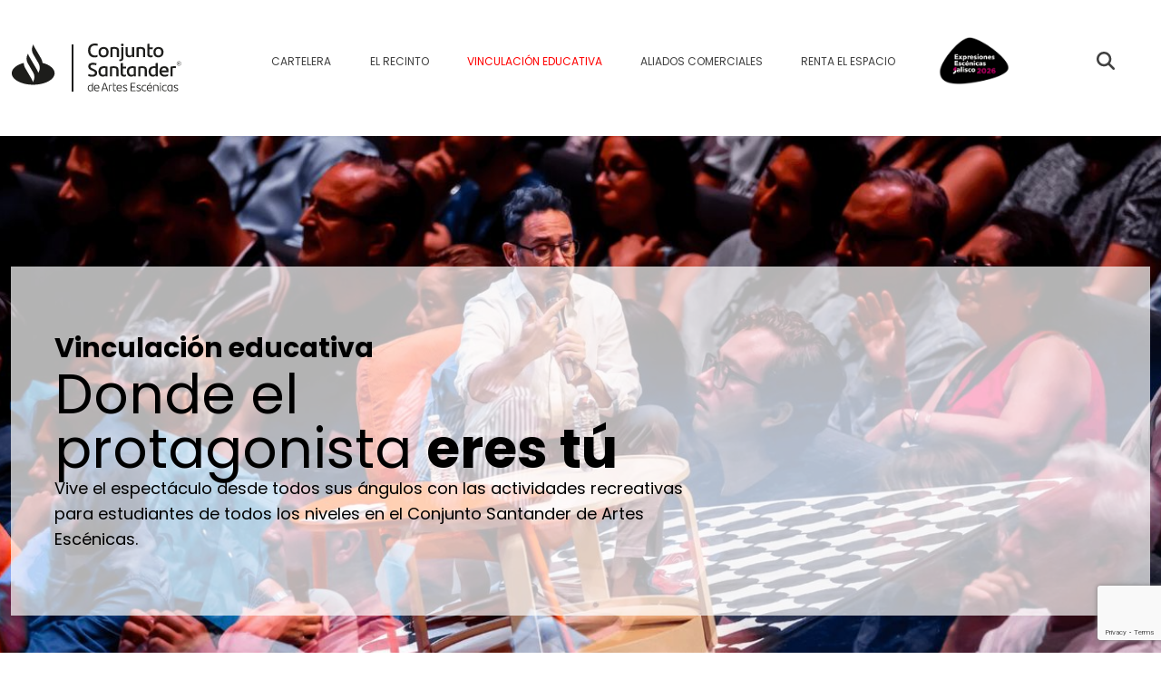

--- FILE ---
content_type: text/html; charset=UTF-8
request_url: https://www.conjuntosantander.com/vinculacion
body_size: 5972
content:
<!DOCTYPE html>
<html lang="es">
<head>
    <meta charset="UTF-8">
    <meta http-equiv="X-UA-Compatible" content="IE=edge">
    <meta name="viewport" content="width=device-width, initial-scale=1.0">
    <title>Agenda visita guiada al Conjunto Santander de Artes Escénicas</title>
            <meta name="description" content="Agenda una visita guiada tras bambalinas del Conjunto Santander de Artes Escénicas para escuelas o universidades.">
        <link rel="preload" href="https://www.conjuntosantander.com/new2025itecsae/assets/fonts/Poppins-Regular.woff2" as="font" type="font/woff2" crossorigin>
    <link rel="preload" href="https://www.conjuntosantander.com/new2025itecsae/assets/fonts/Poppins-Bold.woff2" as="font" type="font/woff2" crossorigin>
    <link rel="icon" type="image/x-icon" href="https://www.conjuntosantander.com/new2025itecsae/assets/img/favicon.ico?v=1.3.1">
    <link rel="shortcut icon" type="image/x-icon" href="https://www.conjuntosantander.com/new2025itecsae/assets/img/favicon.ico?v=1.3.0">
    <link rel="stylesheet" href="https://www.conjuntosantander.com/new2025itecsae/assets/css/bootstrap.min.css?v=1.3.0">
    <link rel="stylesheet" href="https://www.conjuntosantander.com/new2025itecsae/assets/css/main.css?v=1.3.15">

    <script src="https://www.google.com/recaptcha/api.js?render=6LfiuywsAAAAAHo2iPHD_3xo4EAT97bFuUVmVadz"></script>
    <!-- Google Tag Manager AGENCIA DE PAUTAS -->
<script>(function(w,d,s,l,i){w[l]=w[l]||[];w[l].push({'gtm.start':
new Date().getTime(),event:'gtm.js'});var f=d.getElementsByTagName(s)[0],
j=d.createElement(s),dl=l!='dataLayer'?'&l='+l:'';j.async=true;j.src=
'https://www.googletagmanager.com/gtm.js?id='+i+dl;f.parentNode.insertBefore(j,f);
})(window,document,'script','dataLayer','GTM-PFQ5S5W');</script>
<!-- End Google Tag Manager -->

<!-- Google tag después oct 2025 (gtag.js) -->
<script async src="https://www.googletagmanager.com/gtag/js?id=G-3HD3WJRFGQ"></script>
<script>
  window.dataLayer = window.dataLayer || [];
  function gtag(){dataLayer.push(arguments);}
  gtag('js', new Date());

  gtag('config', 'G-3HD3WJRFGQ');
</script>

<!-- Google tag antes de oct 2025 (gtag.js) -->
<script async src="https://www.googletagmanager.com/gtag/js?id=G-Y14HNM4551"></script>
<script>
  window.dataLayer = window.dataLayer || [];
  function gtag(){dataLayer.push(arguments);}
  gtag('js', new Date());

  gtag('config', 'G-Y14HNM4551');
</script>

</head>
<body>
    <div class="loading-screen" id="loadingScreen">
	 <img src="https://www.conjuntosantander.com/new2025itecsae/assets/img/logo/logo-dark.svg" alt="Conjunto Santander" class="loading-logo">
</div>
    <header class="site-header">
  <div class="container">
    <div class="row header-content">
      <div class="logo col-lg-2 col-md-3 col-sm-6">
          <a href="https://www.conjuntosantander.com">
              <img src="https://www.conjuntosantander.com/new2025itecsae/assets/img/logo/logo-dark.svg" alt="Logotipo Conjunto Santander" fetchpriority="high" decoding="async">
          </a>
      </div>
      <nav class="main-nav col-lg-9 col-md-8 col-sm-6">
        <ul>
          <li><a href="https://www.conjuntosantander.com" class="">Cartelera</a></li>
          <li><a href="https://www.conjuntosantander.com/recinto" class="">El recinto</a></li>
          <li><a href="https://www.conjuntosantander.com/vinculacion" class="active">Vinculación educativa</a></li>
          <li><a href="https://www.conjuntosantander.com/aliados" class="">Aliados comerciales</a></li>
          <li><a href="https://forms.monday.com/forms/2129496b97843532edad4a3a12927880?r=use1" target="_blank">Renta el espacio</a></li>
          <li><a href="https://www.conjuntosantander.com/convocatorias" class="logo-ee"><img src="https://www.conjuntosantander.com/new2025itecsae/assets/img/convocatorias/EEJ-logo-26.png" alt="Expresiones Escénicas Jalisco" loading="lazy"></a></li>
        </ul>
      </nav>
      <div class="header-actions col-lg-1 col-md-1 col-sm-6">
        <!--<p class="search-txt mb-0">Buscar evento</p>-->
        <button class="search-button" aria-label="Buscar evento">
          <img src="https://www.conjuntosantander.com/new2025itecsae/assets/img/icons/lupa.svg" class="header-icon" alt="Buscar evento" loading="lazy">
        </button>
        <button class="menu-toggle" aria-label="Abrir menú">
          <img src="https://www.conjuntosantander.com/new2025itecsae/assets/img/icons/menu.svg" class="header-icon" alt="Buscar evento" loading="lazy">
        </button>
      </div>
    </div>
  </div>
</header>

<div class="mobile-menu" id="mobileMenu">
  <form action="https://www.conjuntosantander.com/busqueda" method="get">
    <input type="text" name="b" placeholder="Buscar evento..." autocomplete="off" autocorrect="off" autocapitalize="off" spellcheck="false">
  </form>
  <ul>
    <li><a href="https://www.conjuntosantander.com" class="">Cartelera</a></li>
    <li><a href="https://www.conjuntosantander.com/recinto" class="">El recinto</a></li>
    <li><a href="https://www.conjuntosantander.com/vinculacion" class="active">Vinculación educativa</a></li>
    <li><a href="https://www.conjuntosantander.com/aliados" class="">Aliados comerciales</a></li>
    <li><a href="https://forms.monday.com/forms/2129496b97843532edad4a3a12927880?r=use1" target="_blank">Renta el espacio</a></li>
  </ul>
  
  <div class="logo-ee-mobile">
      <a href="https://www.conjuntosantander.com/convocatorias">
          <img src="https://www.conjuntosantander.com/new2025itecsae/assets/img/convocatorias/EEJ-logo-26.png" alt="Expresiones Escénicas Jalisco" loading="lazy">
      </a>
  </div>
  
  <!--<div class="logo-mobile">
    <img src="https://www.conjuntosantander.com/new2025itecsae/assets/img/logo/logo-dark.svg" alt="Logotipo Conjunto Santander" loading="lazy">
  </div>-->
</div>

<form action="https://www.conjuntosantander.com/busqueda" method="get">
  <div class="search-popup" id="searchPopup">
    <button class="close-popup" id="closePopup">&times;</button>
    <input type="text" name="b" placeholder="Buscar evento..." autocomplete="off" autocorrect="off" autocapitalize="off" spellcheck="false">
    <button class="search-button" aria-label="Buscar">
      <img src="https://www.conjuntosantander.com/new2025itecsae/assets/img/icons/lupa.svg" alt="Buscar" loading="lazy"/>
    </button>
  </div>
</form>

    <main>
        
<section id="titulo-pagina" class="vinculacion-titulo">
	<div class="container-fluid">
		<div class="container">
			<div class="col-lg-12 col-sm-12 titulo">
				<h1>Vinculación educativa</h1>
				<h2>Donde el protagonista <b>eres tú</b></h2>
				<p>Vive el espectáculo desde todos sus ángulos con las actividades recreativas para estudiantes de todos los niveles en el Conjunto Santander de Artes Escénicas.</p>
			</div>
		</div>
	</div>
   </section>

   <section id="contacto-content">
	<div class="container">
		<div class="row vinculacion bg-negro">
			<div class="col-md-6 col-sm-12 vinculacion-left m-0 p-0">
				<div class="vinculacion-subtitulo bg-gris">
					<h3>Visitas guiadas</h3>
					<h2>La magia tras bambalinas</h2>
					<p class="mb-0">Conoce qué sucede detrás del escenario en un recorrido por las instalaciones del Conjunto Santander de Artes Escénicas, una experiencia inmersiva para vivir en primera persona cómo se prepara un show antes de gritar ¡Tercera llamada!</p>
				</div>
				<div class="vinculacion-subtitulo bg-verde">
					<h5 class="mb-0">Visitas guiadas</h5>
				</div>
				<div class="vinculacion-subtitulo bg-mostaza">
					<p class="mb-0 color-blanco">*Excepto días festivos y periodos vacacionales de la UdeG.<br/> 
					Sujeto a disponibilidad por programación de eventos.</p>
				</div>
				<div class="vinculacion-subtitulo bg-naranja">
					<h5 class="mb-0 color-blanco">Duración: 60 minutos<br/>
						Servicio gratuito
					</h5>
				</div>
				<div class="vinculacion-formulario">
					<h2 class="color-blanco mb-30">Agenda tu visita</h2>
					
				<form id="vinculacionForm" action="https://www.conjuntosantander.com/new2025itecsae/assets/php/contact-vinculacion.php" method="post" class="row g-3" novalidate>
					<input type="hidden" name="_token" value="ztX3xCGbIMyukICgOVbg2G742nyX5yIVgWPVBx8g">					
					
					<div class="col-mb-12">
						<label for="vinculacion-nombre" class="form-label">Nombre de la institución:</label>
						<input type="text" class="form-control w-100" id="vinculacion-nombre" name="vinculacion_nombre"
							placeholder="Escribe el nombre de la institución" required minlength="2" maxlength="100">
					</div>

					<div class="col-mb-12">
						<label for="vinculacion-email" class="form-label">Correo electrónico</label>
						<input type="email" class="form-control w-100" id="vinculacion-email" name="vinculacion_email"
							placeholder="Escribe un correo electrónico" required>
					</div>

					<div class="col-mb-2">
						<label for="vinculacion-telefono" class="form-label">Teléfono</label>
						<input type="tel" class="form-control w-100" id="vinculacion-telefono" name="vinculacion_telefono"
							placeholder="Escribe un número de teléfono" required pattern="[0-9\s\-\+\(\)]{10,15}">
					</div>

					<div class="col-mb-12">
						<label for="vinculacion-nivel" class="form-label">Nivel educativo:</label>
						<input type="text" class="form-control w-100" id="vinculacion-nivel" name="vinculacion_nivel"
							placeholder="Escribe el nivel educativo" required minlength="2" maxlength="50">
					</div>
					
					<div class="col-mb-12">
						<label for="vinculacion-fecha" class="form-label">Ingresa una fecha:</label>
						<input type="text" class="form-control w-100" id="vinculacion-fecha" name="vinculacion_fecha"
							placeholder="Ingresa la fecha de tu visita" required minlength="2" maxlength="50">
					</div>
                    
                    <div class="col-mb-12 select-wrapper">
                      <label for="vinculacion-horario">Selecciona un horario</label>
                      <select id="vinculacion-horario" class="form-control w-100" name="vinculacion_horario" required>
                        <option value="">-- Selecciona un horario --</option>
                        <option value="11:00 h">11:00 h</option>
                        <option value="12:00 h">12:00 h</option>
                        <option value="13:00 h">13:00 h</option>
                        <option value="14:00 h">14:00 h</option>
                        <option value="16:00 h">16:00 h</option>
                        <option value="17:00 h">17:00 h</option>
                      </select>
                    </div>

					<div class="col-mb-12">
						<label for="vinculacion-personas" class="form-label">Número de personas:</label>
						<input type="number" class="form-control w-100" id="vinculacion-personas" name="vinculacion_personas"
							placeholder="Asigna el número de personas" required min="1" max="100">
					</div>

					<div class="col-mb-12">
						<label for="vinculacion-mensaje" class="form-label">Objetivo de la visita:</label>
						<textarea class="form-control w-100" id="vinculacion-mensaje" name="vinculacion_mensaje" rows="5"
								placeholder="Escribe el motivo de la visita" required minlength="10" maxlength="500"></textarea>
					</div>
                    <input type="hidden" name="recaptcha_token" id="recaptchaToken">
					<div class="col-mb-12">
						<button type="submit" class="button button-big btn-verde">Enviar</button>
					</div>
				</form>
				</div>
			</div>
			<div class="col-md-6 col-sm-12 m-0 p-0">
				<img src="https://www.conjuntosantander.com/new2025itecsae/assets/img/vinculacion/vinculacion-1.png" alt="Vinculación educativa del Conjunto Santander" loading="lazy"/>
				<img src="https://www.conjuntosantander.com/new2025itecsae/assets/img/vinculacion/vinculacion-2.png" alt="Vinculación educativa del Conjunto Santander" loading="lazy"/>
				<img src="https://www.conjuntosantander.com/new2025itecsae/assets/img/vinculacion/vinculacion-3.png" alt="Vinculación educativa del Conjunto Santander" loading="lazy"/>
			</div>
		</div>
	</div>
   </section>

   <section id="vinculacion-vive">
	<div class="container">
		<div class="row bg-verde-alt">
			<div class="col-md-12 px-0">
				<h2>Vive una gran experiencia grupal</h2>
				<p class="mb-0">Asiste a un espectáculo con tu escuela, empresa u organización con tarifas especiales para grupos. Conoce más enviando un correo a: vinculacion@conjuntosantander.com</p>
			</div>
		</div>
	</div>
   </section>

   <section id="vinculacion-digital">
	<div class="container">
		<div class="row sala-digital">
			<div class="col-lg-5 col-md-12 px-0">
				<h2>Sala digital</h2>
				<p class="mb-0">Dale play a nuestras Clases Magisteriales gratuitas en línea, y toma nota de las recomendaciones de grandes figuras de las artes escénicas:</p>
			</div>
		</div>
		<div class="row videos-vinculacion gx-1 gy-1">
			<div class="col-md-6 video-vinculacion">
				<iframe src="https://www.youtube.com/embed/Dw9N5Gtjq7Y?si=QoqA6nBb5dPADFzI" title="YouTube video player" frameborder="0" allow="accelerometer; autoplay; clipboard-write; encrypted-media; gyroscope; picture-in-picture; web-share" referrerpolicy="strict-origin-when-cross-origin" allowfullscreen loading="lazy"></iframe>
			</div>
			<div class="col-md-6 video-vinculacion">
				<iframe src="https://www.youtube.com/embed/Pd9A0DgwpTI?si=TIeuZ-ygbxZyoYCu" title="YouTube video player" frameborder="0" allow="accelerometer; autoplay; clipboard-write; encrypted-media; gyroscope; picture-in-picture; web-share" referrerpolicy="strict-origin-when-cross-origin" allowfullscreen loading="lazy"></iframe>
			</div>
			<div class="col-md-6 video-vinculacion">
            	<iframe src="https://www.youtube.com/embed/CGU1NVGILxA?si=fyKMZKFyoJpkzVeh" title="YouTube video player" frameborder="0" allow="accelerometer; autoplay; clipboard-write; encrypted-media; gyroscope; picture-in-picture; web-share" referrerpolicy="strict-origin-when-cross-origin" allowfullscreen loading="lazy"></iframe>
			</div>
			<div class="col-md-6 video-vinculacion">
				<iframe src="https://www.youtube.com/embed/3hjltTb2ZyA?si=IptjTl7F8yMRvacN" title="YouTube video player" frameborder="0" allow="accelerometer; autoplay; clipboard-write; encrypted-media; gyroscope; picture-in-picture; web-share" referrerpolicy="strict-origin-when-cross-origin" allowfullscreen loading="lazy"></iframe>
			</div>
			<div class="col-md-6 video-vinculacion">
				<iframe src="https://www.youtube.com/embed/VeEE3nX8o8Y?si=t173rkmaV4ccXR2A" title="YouTube video player" frameborder="0" allow="accelerometer; autoplay; clipboard-write; encrypted-media; gyroscope; picture-in-picture; web-share" referrerpolicy="strict-origin-when-cross-origin" allowfullscreen loading="lazy"></iframe>
			</div>
		</div>
   </section>
    </main>

    <footer>
  <div class="container">
    <div class="row footer-content">
      <div class="col-md-4 col-sm-12">
        <h3 class="mb-10">Dirección:</h3>
        <p>Av. Periférico Norte No. 1695<br/>
          Col. Parque Industrial Belenes<br/>
          Norte<br/>
          Zapopan, Jalisco</p>
      </div>
      <div class="col-md-4 col-sm-12">
        <h3 class="mb-10">Horario de taquillas:</h3>
        <p>Lunes a viernes: 10:00 a 20:00 h<br/>
          Sábados: 11:00 a 19:00 h<br/>
          Domingos: 11:00 a 17:00 h<br/>
          En taquillas no cobramos comisión<br/> extra por cargo por boleto.</p>
      </div>
      <div class="col-md-4 col-sm-12">
        <h3 class="mb-10">Sigue la experiencia en<br/> redes sociales:</h3>
        <div class="footer-icons">
          <a href="https://www.facebook.com/ConjuntoSantander" target="_blank" aria-label="Facebook del Conjunto Santander">
            <svg xmlns="http://www.w3.org/2000/svg" viewBox="0 0 640 640" fill="#fff"><path d="M576 320C576 178.6 461.4 64 320 64C178.6 64 64 178.6 64 320C64 440 146.7 540.8 258.2 568.5L258.2 398.2L205.4 398.2L205.4 320L258.2 320L258.2 286.3C258.2 199.2 297.6 158.8 383.2 158.8C399.4 158.8 427.4 162 438.9 165.2L438.9 236C432.9 235.4 422.4 235 409.3 235C367.3 235 351.1 250.9 351.1 292.2L351.1 320L434.7 320L420.3 398.2L351 398.2L351 574.1C477.8 558.8 576 450.9 576 320z"/></svg>
          </a>
          <a href="https://www.instagram.com/conjuntosantander/" target="_blank" aria-label="Instagram del Conjunto Santander">
            <svg xmlns="http://www.w3.org/2000/svg" viewBox="0 0 640 640" fill="#fff"><path d="M320.3 205C256.8 204.8 205.2 256.2 205 319.7C204.8 383.2 256.2 434.8 319.7 435C383.2 435.2 434.8 383.8 435 320.3C435.2 256.8 383.8 205.2 320.3 205zM319.7 245.4C360.9 245.2 394.4 278.5 394.6 319.7C394.8 360.9 361.5 394.4 320.3 394.6C279.1 394.8 245.6 361.5 245.4 320.3C245.2 279.1 278.5 245.6 319.7 245.4zM413.1 200.3C413.1 185.5 425.1 173.5 439.9 173.5C454.7 173.5 466.7 185.5 466.7 200.3C466.7 215.1 454.7 227.1 439.9 227.1C425.1 227.1 413.1 215.1 413.1 200.3zM542.8 227.5C541.1 191.6 532.9 159.8 506.6 133.6C480.4 107.4 448.6 99.2 412.7 97.4C375.7 95.3 264.8 95.3 227.8 97.4C192 99.1 160.2 107.3 133.9 133.5C107.6 159.7 99.5 191.5 97.7 227.4C95.6 264.4 95.6 375.3 97.7 412.3C99.4 448.2 107.6 480 133.9 506.2C160.2 532.4 191.9 540.6 227.8 542.4C264.8 544.5 375.7 544.5 412.7 542.4C448.6 540.7 480.4 532.5 506.6 506.2C532.8 480 541 448.2 542.8 412.3C544.9 375.3 544.9 264.5 542.8 227.5zM495 452C487.2 471.6 472.1 486.7 452.4 494.6C422.9 506.3 352.9 503.6 320.3 503.6C287.7 503.6 217.6 506.2 188.2 494.6C168.6 486.8 153.5 471.7 145.6 452C133.9 422.5 136.6 352.5 136.6 319.9C136.6 287.3 134 217.2 145.6 187.8C153.4 168.2 168.5 153.1 188.2 145.2C217.7 133.5 287.7 136.2 320.3 136.2C352.9 136.2 423 133.6 452.4 145.2C472 153 487.1 168.1 495 187.8C506.7 217.3 504 287.3 504 319.9C504 352.5 506.7 422.6 495 452z"/></svg>
          </a>
          <a href="https://www.tiktok.com/@conjuntosantander" target="_blank" aria-label="TikTok del Conjunto Santander">
            <svg xmlns="http://www.w3.org/2000/svg" viewBox="0 0 640 640" fill="#fff"><path d="M544.5 273.9C500.5 274 457.5 260.3 421.7 234.7L421.7 413.4C421.7 446.5 411.6 478.8 392.7 506C373.8 533.2 347.1 554 316.1 565.6C285.1 577.2 251.3 579.1 219.2 570.9C187.1 562.7 158.3 545 136.5 520.1C114.7 495.2 101.2 464.1 97.5 431.2C93.8 398.3 100.4 365.1 116.1 336C131.8 306.9 156.1 283.3 185.7 268.3C215.3 253.3 248.6 247.8 281.4 252.3L281.4 342.2C266.4 337.5 250.3 337.6 235.4 342.6C220.5 347.6 207.5 357.2 198.4 369.9C189.3 382.6 184.4 398 184.5 413.8C184.6 429.6 189.7 444.8 199 457.5C208.3 470.2 221.4 479.6 236.4 484.4C251.4 489.2 267.5 489.2 282.4 484.3C297.3 479.4 310.4 469.9 319.6 457.2C328.8 444.5 333.8 429.1 333.8 413.4L333.8 64L421.8 64C421.7 71.4 422.4 78.9 423.7 86.2C426.8 102.5 433.1 118.1 442.4 131.9C451.7 145.7 463.7 157.5 477.6 166.5C497.5 179.6 520.8 186.6 544.6 186.6L544.6 274z"/></svg>
          </a>
          <a href="https://x.com/conjsantander" target="_blank" aria-label="X del Conjunto Santander">
            <svg xmlns="http://www.w3.org/2000/svg" viewBox="0 0 640 640" fill="#fff"><path d="M453.2 112L523.8 112L369.6 288.2L551 528L409 528L297.7 382.6L170.5 528L99.8 528L264.7 339.5L90.8 112L236.4 112L336.9 244.9L453.2 112zM428.4 485.8L467.5 485.8L215.1 152L173.1 152L428.4 485.8z"/></svg>
          </a>
          <a href="https://www.youtube.com/channel/UC5MTKq5ZLEeaHlxZ60lFQ6Q/videos" target="_blank" aria-label="Youtube del Conjunto Santander">
            <svg xmlns="http://www.w3.org/2000/svg" viewBox="0 0 640 640" fill="#fff"><path d="M581.7 188.1C575.5 164.4 556.9 145.8 533.4 139.5C490.9 128 320.1 128 320.1 128C320.1 128 149.3 128 106.7 139.5C83.2 145.8 64.7 164.4 58.4 188.1C47 231 47 320.4 47 320.4C47 320.4 47 409.8 58.4 452.7C64.7 476.3 83.2 494.2 106.7 500.5C149.3 512 320.1 512 320.1 512C320.1 512 490.9 512 533.5 500.5C557 494.2 575.5 476.3 581.8 452.7C593.2 409.8 593.2 320.4 593.2 320.4C593.2 320.4 593.2 231 581.8 188.1zM264.2 401.6L264.2 239.2L406.9 320.4L264.2 401.6z"/></svg>
          </a>
        </div>
      </div>
    </div>
  </div>
  <div class="container-fluid copy">
    <div class="row">
      <div class="col-md-4 col-sm-12">
        <img src="https://www.conjuntosantander.com/new2025itecsae/assets/img/logo/logo-dark.svg" alt="Logotipo Conjunto Santander" loading="lazy">
      </div>
	  <div class="col-md-4 col-sm-12">
        <a href="https://www.conjuntosantander.com/aviso-de-confidencialidad" class="copy-links">Aviso de confidencialidad</a>
		|
		<a href="https://www.conjuntosantander.com/terminos-de-uso" class="copy-links">Términos de uso</a>    
	  </div>
      <div class="col-md-4 col-sm-12">
        <p class="mb-0">&copy; <span id="year"></span> Conjunto Santander</p>
        <p class="mb-0">Desarrollo <a href="https://webcreation.com.mx/" target="_blank">Webcreation.com.mx</a></p>
      </div>
    </div>
  </div>
</footer>

    <script src="https://www.conjuntosantander.com/new2025itecsae/assets/js/bootstrap.bundle.min.js?v=1.3.0"></script>
    <script src="https://www.conjuntosantander.com/new2025itecsae/assets/js/main.js?v=1.3.3"></script>
    <script src="https://www.conjuntosantander.com/new2025itecsae/assets/js/img-optimizer.js?v=1.3.3" defer></script>
    <script src="https://www.conjuntosantander.com/new2025itecsae/assets/js/popup.js?v=1.3.2" defer></script>

    <script src="https://www.conjuntosantander.com/new2025itecsae/assets/js/formularios/form-vinculacion.js" defer></script>
</body>
</html>


--- FILE ---
content_type: text/html; charset=utf-8
request_url: https://www.google.com/recaptcha/api2/anchor?ar=1&k=6LfiuywsAAAAAHo2iPHD_3xo4EAT97bFuUVmVadz&co=aHR0cHM6Ly93d3cuY29uanVudG9zYW50YW5kZXIuY29tOjQ0Mw..&hl=en&v=PoyoqOPhxBO7pBk68S4YbpHZ&size=invisible&anchor-ms=20000&execute-ms=30000&cb=yun85bv7malp
body_size: 48727
content:
<!DOCTYPE HTML><html dir="ltr" lang="en"><head><meta http-equiv="Content-Type" content="text/html; charset=UTF-8">
<meta http-equiv="X-UA-Compatible" content="IE=edge">
<title>reCAPTCHA</title>
<style type="text/css">
/* cyrillic-ext */
@font-face {
  font-family: 'Roboto';
  font-style: normal;
  font-weight: 400;
  font-stretch: 100%;
  src: url(//fonts.gstatic.com/s/roboto/v48/KFO7CnqEu92Fr1ME7kSn66aGLdTylUAMa3GUBHMdazTgWw.woff2) format('woff2');
  unicode-range: U+0460-052F, U+1C80-1C8A, U+20B4, U+2DE0-2DFF, U+A640-A69F, U+FE2E-FE2F;
}
/* cyrillic */
@font-face {
  font-family: 'Roboto';
  font-style: normal;
  font-weight: 400;
  font-stretch: 100%;
  src: url(//fonts.gstatic.com/s/roboto/v48/KFO7CnqEu92Fr1ME7kSn66aGLdTylUAMa3iUBHMdazTgWw.woff2) format('woff2');
  unicode-range: U+0301, U+0400-045F, U+0490-0491, U+04B0-04B1, U+2116;
}
/* greek-ext */
@font-face {
  font-family: 'Roboto';
  font-style: normal;
  font-weight: 400;
  font-stretch: 100%;
  src: url(//fonts.gstatic.com/s/roboto/v48/KFO7CnqEu92Fr1ME7kSn66aGLdTylUAMa3CUBHMdazTgWw.woff2) format('woff2');
  unicode-range: U+1F00-1FFF;
}
/* greek */
@font-face {
  font-family: 'Roboto';
  font-style: normal;
  font-weight: 400;
  font-stretch: 100%;
  src: url(//fonts.gstatic.com/s/roboto/v48/KFO7CnqEu92Fr1ME7kSn66aGLdTylUAMa3-UBHMdazTgWw.woff2) format('woff2');
  unicode-range: U+0370-0377, U+037A-037F, U+0384-038A, U+038C, U+038E-03A1, U+03A3-03FF;
}
/* math */
@font-face {
  font-family: 'Roboto';
  font-style: normal;
  font-weight: 400;
  font-stretch: 100%;
  src: url(//fonts.gstatic.com/s/roboto/v48/KFO7CnqEu92Fr1ME7kSn66aGLdTylUAMawCUBHMdazTgWw.woff2) format('woff2');
  unicode-range: U+0302-0303, U+0305, U+0307-0308, U+0310, U+0312, U+0315, U+031A, U+0326-0327, U+032C, U+032F-0330, U+0332-0333, U+0338, U+033A, U+0346, U+034D, U+0391-03A1, U+03A3-03A9, U+03B1-03C9, U+03D1, U+03D5-03D6, U+03F0-03F1, U+03F4-03F5, U+2016-2017, U+2034-2038, U+203C, U+2040, U+2043, U+2047, U+2050, U+2057, U+205F, U+2070-2071, U+2074-208E, U+2090-209C, U+20D0-20DC, U+20E1, U+20E5-20EF, U+2100-2112, U+2114-2115, U+2117-2121, U+2123-214F, U+2190, U+2192, U+2194-21AE, U+21B0-21E5, U+21F1-21F2, U+21F4-2211, U+2213-2214, U+2216-22FF, U+2308-230B, U+2310, U+2319, U+231C-2321, U+2336-237A, U+237C, U+2395, U+239B-23B7, U+23D0, U+23DC-23E1, U+2474-2475, U+25AF, U+25B3, U+25B7, U+25BD, U+25C1, U+25CA, U+25CC, U+25FB, U+266D-266F, U+27C0-27FF, U+2900-2AFF, U+2B0E-2B11, U+2B30-2B4C, U+2BFE, U+3030, U+FF5B, U+FF5D, U+1D400-1D7FF, U+1EE00-1EEFF;
}
/* symbols */
@font-face {
  font-family: 'Roboto';
  font-style: normal;
  font-weight: 400;
  font-stretch: 100%;
  src: url(//fonts.gstatic.com/s/roboto/v48/KFO7CnqEu92Fr1ME7kSn66aGLdTylUAMaxKUBHMdazTgWw.woff2) format('woff2');
  unicode-range: U+0001-000C, U+000E-001F, U+007F-009F, U+20DD-20E0, U+20E2-20E4, U+2150-218F, U+2190, U+2192, U+2194-2199, U+21AF, U+21E6-21F0, U+21F3, U+2218-2219, U+2299, U+22C4-22C6, U+2300-243F, U+2440-244A, U+2460-24FF, U+25A0-27BF, U+2800-28FF, U+2921-2922, U+2981, U+29BF, U+29EB, U+2B00-2BFF, U+4DC0-4DFF, U+FFF9-FFFB, U+10140-1018E, U+10190-1019C, U+101A0, U+101D0-101FD, U+102E0-102FB, U+10E60-10E7E, U+1D2C0-1D2D3, U+1D2E0-1D37F, U+1F000-1F0FF, U+1F100-1F1AD, U+1F1E6-1F1FF, U+1F30D-1F30F, U+1F315, U+1F31C, U+1F31E, U+1F320-1F32C, U+1F336, U+1F378, U+1F37D, U+1F382, U+1F393-1F39F, U+1F3A7-1F3A8, U+1F3AC-1F3AF, U+1F3C2, U+1F3C4-1F3C6, U+1F3CA-1F3CE, U+1F3D4-1F3E0, U+1F3ED, U+1F3F1-1F3F3, U+1F3F5-1F3F7, U+1F408, U+1F415, U+1F41F, U+1F426, U+1F43F, U+1F441-1F442, U+1F444, U+1F446-1F449, U+1F44C-1F44E, U+1F453, U+1F46A, U+1F47D, U+1F4A3, U+1F4B0, U+1F4B3, U+1F4B9, U+1F4BB, U+1F4BF, U+1F4C8-1F4CB, U+1F4D6, U+1F4DA, U+1F4DF, U+1F4E3-1F4E6, U+1F4EA-1F4ED, U+1F4F7, U+1F4F9-1F4FB, U+1F4FD-1F4FE, U+1F503, U+1F507-1F50B, U+1F50D, U+1F512-1F513, U+1F53E-1F54A, U+1F54F-1F5FA, U+1F610, U+1F650-1F67F, U+1F687, U+1F68D, U+1F691, U+1F694, U+1F698, U+1F6AD, U+1F6B2, U+1F6B9-1F6BA, U+1F6BC, U+1F6C6-1F6CF, U+1F6D3-1F6D7, U+1F6E0-1F6EA, U+1F6F0-1F6F3, U+1F6F7-1F6FC, U+1F700-1F7FF, U+1F800-1F80B, U+1F810-1F847, U+1F850-1F859, U+1F860-1F887, U+1F890-1F8AD, U+1F8B0-1F8BB, U+1F8C0-1F8C1, U+1F900-1F90B, U+1F93B, U+1F946, U+1F984, U+1F996, U+1F9E9, U+1FA00-1FA6F, U+1FA70-1FA7C, U+1FA80-1FA89, U+1FA8F-1FAC6, U+1FACE-1FADC, U+1FADF-1FAE9, U+1FAF0-1FAF8, U+1FB00-1FBFF;
}
/* vietnamese */
@font-face {
  font-family: 'Roboto';
  font-style: normal;
  font-weight: 400;
  font-stretch: 100%;
  src: url(//fonts.gstatic.com/s/roboto/v48/KFO7CnqEu92Fr1ME7kSn66aGLdTylUAMa3OUBHMdazTgWw.woff2) format('woff2');
  unicode-range: U+0102-0103, U+0110-0111, U+0128-0129, U+0168-0169, U+01A0-01A1, U+01AF-01B0, U+0300-0301, U+0303-0304, U+0308-0309, U+0323, U+0329, U+1EA0-1EF9, U+20AB;
}
/* latin-ext */
@font-face {
  font-family: 'Roboto';
  font-style: normal;
  font-weight: 400;
  font-stretch: 100%;
  src: url(//fonts.gstatic.com/s/roboto/v48/KFO7CnqEu92Fr1ME7kSn66aGLdTylUAMa3KUBHMdazTgWw.woff2) format('woff2');
  unicode-range: U+0100-02BA, U+02BD-02C5, U+02C7-02CC, U+02CE-02D7, U+02DD-02FF, U+0304, U+0308, U+0329, U+1D00-1DBF, U+1E00-1E9F, U+1EF2-1EFF, U+2020, U+20A0-20AB, U+20AD-20C0, U+2113, U+2C60-2C7F, U+A720-A7FF;
}
/* latin */
@font-face {
  font-family: 'Roboto';
  font-style: normal;
  font-weight: 400;
  font-stretch: 100%;
  src: url(//fonts.gstatic.com/s/roboto/v48/KFO7CnqEu92Fr1ME7kSn66aGLdTylUAMa3yUBHMdazQ.woff2) format('woff2');
  unicode-range: U+0000-00FF, U+0131, U+0152-0153, U+02BB-02BC, U+02C6, U+02DA, U+02DC, U+0304, U+0308, U+0329, U+2000-206F, U+20AC, U+2122, U+2191, U+2193, U+2212, U+2215, U+FEFF, U+FFFD;
}
/* cyrillic-ext */
@font-face {
  font-family: 'Roboto';
  font-style: normal;
  font-weight: 500;
  font-stretch: 100%;
  src: url(//fonts.gstatic.com/s/roboto/v48/KFO7CnqEu92Fr1ME7kSn66aGLdTylUAMa3GUBHMdazTgWw.woff2) format('woff2');
  unicode-range: U+0460-052F, U+1C80-1C8A, U+20B4, U+2DE0-2DFF, U+A640-A69F, U+FE2E-FE2F;
}
/* cyrillic */
@font-face {
  font-family: 'Roboto';
  font-style: normal;
  font-weight: 500;
  font-stretch: 100%;
  src: url(//fonts.gstatic.com/s/roboto/v48/KFO7CnqEu92Fr1ME7kSn66aGLdTylUAMa3iUBHMdazTgWw.woff2) format('woff2');
  unicode-range: U+0301, U+0400-045F, U+0490-0491, U+04B0-04B1, U+2116;
}
/* greek-ext */
@font-face {
  font-family: 'Roboto';
  font-style: normal;
  font-weight: 500;
  font-stretch: 100%;
  src: url(//fonts.gstatic.com/s/roboto/v48/KFO7CnqEu92Fr1ME7kSn66aGLdTylUAMa3CUBHMdazTgWw.woff2) format('woff2');
  unicode-range: U+1F00-1FFF;
}
/* greek */
@font-face {
  font-family: 'Roboto';
  font-style: normal;
  font-weight: 500;
  font-stretch: 100%;
  src: url(//fonts.gstatic.com/s/roboto/v48/KFO7CnqEu92Fr1ME7kSn66aGLdTylUAMa3-UBHMdazTgWw.woff2) format('woff2');
  unicode-range: U+0370-0377, U+037A-037F, U+0384-038A, U+038C, U+038E-03A1, U+03A3-03FF;
}
/* math */
@font-face {
  font-family: 'Roboto';
  font-style: normal;
  font-weight: 500;
  font-stretch: 100%;
  src: url(//fonts.gstatic.com/s/roboto/v48/KFO7CnqEu92Fr1ME7kSn66aGLdTylUAMawCUBHMdazTgWw.woff2) format('woff2');
  unicode-range: U+0302-0303, U+0305, U+0307-0308, U+0310, U+0312, U+0315, U+031A, U+0326-0327, U+032C, U+032F-0330, U+0332-0333, U+0338, U+033A, U+0346, U+034D, U+0391-03A1, U+03A3-03A9, U+03B1-03C9, U+03D1, U+03D5-03D6, U+03F0-03F1, U+03F4-03F5, U+2016-2017, U+2034-2038, U+203C, U+2040, U+2043, U+2047, U+2050, U+2057, U+205F, U+2070-2071, U+2074-208E, U+2090-209C, U+20D0-20DC, U+20E1, U+20E5-20EF, U+2100-2112, U+2114-2115, U+2117-2121, U+2123-214F, U+2190, U+2192, U+2194-21AE, U+21B0-21E5, U+21F1-21F2, U+21F4-2211, U+2213-2214, U+2216-22FF, U+2308-230B, U+2310, U+2319, U+231C-2321, U+2336-237A, U+237C, U+2395, U+239B-23B7, U+23D0, U+23DC-23E1, U+2474-2475, U+25AF, U+25B3, U+25B7, U+25BD, U+25C1, U+25CA, U+25CC, U+25FB, U+266D-266F, U+27C0-27FF, U+2900-2AFF, U+2B0E-2B11, U+2B30-2B4C, U+2BFE, U+3030, U+FF5B, U+FF5D, U+1D400-1D7FF, U+1EE00-1EEFF;
}
/* symbols */
@font-face {
  font-family: 'Roboto';
  font-style: normal;
  font-weight: 500;
  font-stretch: 100%;
  src: url(//fonts.gstatic.com/s/roboto/v48/KFO7CnqEu92Fr1ME7kSn66aGLdTylUAMaxKUBHMdazTgWw.woff2) format('woff2');
  unicode-range: U+0001-000C, U+000E-001F, U+007F-009F, U+20DD-20E0, U+20E2-20E4, U+2150-218F, U+2190, U+2192, U+2194-2199, U+21AF, U+21E6-21F0, U+21F3, U+2218-2219, U+2299, U+22C4-22C6, U+2300-243F, U+2440-244A, U+2460-24FF, U+25A0-27BF, U+2800-28FF, U+2921-2922, U+2981, U+29BF, U+29EB, U+2B00-2BFF, U+4DC0-4DFF, U+FFF9-FFFB, U+10140-1018E, U+10190-1019C, U+101A0, U+101D0-101FD, U+102E0-102FB, U+10E60-10E7E, U+1D2C0-1D2D3, U+1D2E0-1D37F, U+1F000-1F0FF, U+1F100-1F1AD, U+1F1E6-1F1FF, U+1F30D-1F30F, U+1F315, U+1F31C, U+1F31E, U+1F320-1F32C, U+1F336, U+1F378, U+1F37D, U+1F382, U+1F393-1F39F, U+1F3A7-1F3A8, U+1F3AC-1F3AF, U+1F3C2, U+1F3C4-1F3C6, U+1F3CA-1F3CE, U+1F3D4-1F3E0, U+1F3ED, U+1F3F1-1F3F3, U+1F3F5-1F3F7, U+1F408, U+1F415, U+1F41F, U+1F426, U+1F43F, U+1F441-1F442, U+1F444, U+1F446-1F449, U+1F44C-1F44E, U+1F453, U+1F46A, U+1F47D, U+1F4A3, U+1F4B0, U+1F4B3, U+1F4B9, U+1F4BB, U+1F4BF, U+1F4C8-1F4CB, U+1F4D6, U+1F4DA, U+1F4DF, U+1F4E3-1F4E6, U+1F4EA-1F4ED, U+1F4F7, U+1F4F9-1F4FB, U+1F4FD-1F4FE, U+1F503, U+1F507-1F50B, U+1F50D, U+1F512-1F513, U+1F53E-1F54A, U+1F54F-1F5FA, U+1F610, U+1F650-1F67F, U+1F687, U+1F68D, U+1F691, U+1F694, U+1F698, U+1F6AD, U+1F6B2, U+1F6B9-1F6BA, U+1F6BC, U+1F6C6-1F6CF, U+1F6D3-1F6D7, U+1F6E0-1F6EA, U+1F6F0-1F6F3, U+1F6F7-1F6FC, U+1F700-1F7FF, U+1F800-1F80B, U+1F810-1F847, U+1F850-1F859, U+1F860-1F887, U+1F890-1F8AD, U+1F8B0-1F8BB, U+1F8C0-1F8C1, U+1F900-1F90B, U+1F93B, U+1F946, U+1F984, U+1F996, U+1F9E9, U+1FA00-1FA6F, U+1FA70-1FA7C, U+1FA80-1FA89, U+1FA8F-1FAC6, U+1FACE-1FADC, U+1FADF-1FAE9, U+1FAF0-1FAF8, U+1FB00-1FBFF;
}
/* vietnamese */
@font-face {
  font-family: 'Roboto';
  font-style: normal;
  font-weight: 500;
  font-stretch: 100%;
  src: url(//fonts.gstatic.com/s/roboto/v48/KFO7CnqEu92Fr1ME7kSn66aGLdTylUAMa3OUBHMdazTgWw.woff2) format('woff2');
  unicode-range: U+0102-0103, U+0110-0111, U+0128-0129, U+0168-0169, U+01A0-01A1, U+01AF-01B0, U+0300-0301, U+0303-0304, U+0308-0309, U+0323, U+0329, U+1EA0-1EF9, U+20AB;
}
/* latin-ext */
@font-face {
  font-family: 'Roboto';
  font-style: normal;
  font-weight: 500;
  font-stretch: 100%;
  src: url(//fonts.gstatic.com/s/roboto/v48/KFO7CnqEu92Fr1ME7kSn66aGLdTylUAMa3KUBHMdazTgWw.woff2) format('woff2');
  unicode-range: U+0100-02BA, U+02BD-02C5, U+02C7-02CC, U+02CE-02D7, U+02DD-02FF, U+0304, U+0308, U+0329, U+1D00-1DBF, U+1E00-1E9F, U+1EF2-1EFF, U+2020, U+20A0-20AB, U+20AD-20C0, U+2113, U+2C60-2C7F, U+A720-A7FF;
}
/* latin */
@font-face {
  font-family: 'Roboto';
  font-style: normal;
  font-weight: 500;
  font-stretch: 100%;
  src: url(//fonts.gstatic.com/s/roboto/v48/KFO7CnqEu92Fr1ME7kSn66aGLdTylUAMa3yUBHMdazQ.woff2) format('woff2');
  unicode-range: U+0000-00FF, U+0131, U+0152-0153, U+02BB-02BC, U+02C6, U+02DA, U+02DC, U+0304, U+0308, U+0329, U+2000-206F, U+20AC, U+2122, U+2191, U+2193, U+2212, U+2215, U+FEFF, U+FFFD;
}
/* cyrillic-ext */
@font-face {
  font-family: 'Roboto';
  font-style: normal;
  font-weight: 900;
  font-stretch: 100%;
  src: url(//fonts.gstatic.com/s/roboto/v48/KFO7CnqEu92Fr1ME7kSn66aGLdTylUAMa3GUBHMdazTgWw.woff2) format('woff2');
  unicode-range: U+0460-052F, U+1C80-1C8A, U+20B4, U+2DE0-2DFF, U+A640-A69F, U+FE2E-FE2F;
}
/* cyrillic */
@font-face {
  font-family: 'Roboto';
  font-style: normal;
  font-weight: 900;
  font-stretch: 100%;
  src: url(//fonts.gstatic.com/s/roboto/v48/KFO7CnqEu92Fr1ME7kSn66aGLdTylUAMa3iUBHMdazTgWw.woff2) format('woff2');
  unicode-range: U+0301, U+0400-045F, U+0490-0491, U+04B0-04B1, U+2116;
}
/* greek-ext */
@font-face {
  font-family: 'Roboto';
  font-style: normal;
  font-weight: 900;
  font-stretch: 100%;
  src: url(//fonts.gstatic.com/s/roboto/v48/KFO7CnqEu92Fr1ME7kSn66aGLdTylUAMa3CUBHMdazTgWw.woff2) format('woff2');
  unicode-range: U+1F00-1FFF;
}
/* greek */
@font-face {
  font-family: 'Roboto';
  font-style: normal;
  font-weight: 900;
  font-stretch: 100%;
  src: url(//fonts.gstatic.com/s/roboto/v48/KFO7CnqEu92Fr1ME7kSn66aGLdTylUAMa3-UBHMdazTgWw.woff2) format('woff2');
  unicode-range: U+0370-0377, U+037A-037F, U+0384-038A, U+038C, U+038E-03A1, U+03A3-03FF;
}
/* math */
@font-face {
  font-family: 'Roboto';
  font-style: normal;
  font-weight: 900;
  font-stretch: 100%;
  src: url(//fonts.gstatic.com/s/roboto/v48/KFO7CnqEu92Fr1ME7kSn66aGLdTylUAMawCUBHMdazTgWw.woff2) format('woff2');
  unicode-range: U+0302-0303, U+0305, U+0307-0308, U+0310, U+0312, U+0315, U+031A, U+0326-0327, U+032C, U+032F-0330, U+0332-0333, U+0338, U+033A, U+0346, U+034D, U+0391-03A1, U+03A3-03A9, U+03B1-03C9, U+03D1, U+03D5-03D6, U+03F0-03F1, U+03F4-03F5, U+2016-2017, U+2034-2038, U+203C, U+2040, U+2043, U+2047, U+2050, U+2057, U+205F, U+2070-2071, U+2074-208E, U+2090-209C, U+20D0-20DC, U+20E1, U+20E5-20EF, U+2100-2112, U+2114-2115, U+2117-2121, U+2123-214F, U+2190, U+2192, U+2194-21AE, U+21B0-21E5, U+21F1-21F2, U+21F4-2211, U+2213-2214, U+2216-22FF, U+2308-230B, U+2310, U+2319, U+231C-2321, U+2336-237A, U+237C, U+2395, U+239B-23B7, U+23D0, U+23DC-23E1, U+2474-2475, U+25AF, U+25B3, U+25B7, U+25BD, U+25C1, U+25CA, U+25CC, U+25FB, U+266D-266F, U+27C0-27FF, U+2900-2AFF, U+2B0E-2B11, U+2B30-2B4C, U+2BFE, U+3030, U+FF5B, U+FF5D, U+1D400-1D7FF, U+1EE00-1EEFF;
}
/* symbols */
@font-face {
  font-family: 'Roboto';
  font-style: normal;
  font-weight: 900;
  font-stretch: 100%;
  src: url(//fonts.gstatic.com/s/roboto/v48/KFO7CnqEu92Fr1ME7kSn66aGLdTylUAMaxKUBHMdazTgWw.woff2) format('woff2');
  unicode-range: U+0001-000C, U+000E-001F, U+007F-009F, U+20DD-20E0, U+20E2-20E4, U+2150-218F, U+2190, U+2192, U+2194-2199, U+21AF, U+21E6-21F0, U+21F3, U+2218-2219, U+2299, U+22C4-22C6, U+2300-243F, U+2440-244A, U+2460-24FF, U+25A0-27BF, U+2800-28FF, U+2921-2922, U+2981, U+29BF, U+29EB, U+2B00-2BFF, U+4DC0-4DFF, U+FFF9-FFFB, U+10140-1018E, U+10190-1019C, U+101A0, U+101D0-101FD, U+102E0-102FB, U+10E60-10E7E, U+1D2C0-1D2D3, U+1D2E0-1D37F, U+1F000-1F0FF, U+1F100-1F1AD, U+1F1E6-1F1FF, U+1F30D-1F30F, U+1F315, U+1F31C, U+1F31E, U+1F320-1F32C, U+1F336, U+1F378, U+1F37D, U+1F382, U+1F393-1F39F, U+1F3A7-1F3A8, U+1F3AC-1F3AF, U+1F3C2, U+1F3C4-1F3C6, U+1F3CA-1F3CE, U+1F3D4-1F3E0, U+1F3ED, U+1F3F1-1F3F3, U+1F3F5-1F3F7, U+1F408, U+1F415, U+1F41F, U+1F426, U+1F43F, U+1F441-1F442, U+1F444, U+1F446-1F449, U+1F44C-1F44E, U+1F453, U+1F46A, U+1F47D, U+1F4A3, U+1F4B0, U+1F4B3, U+1F4B9, U+1F4BB, U+1F4BF, U+1F4C8-1F4CB, U+1F4D6, U+1F4DA, U+1F4DF, U+1F4E3-1F4E6, U+1F4EA-1F4ED, U+1F4F7, U+1F4F9-1F4FB, U+1F4FD-1F4FE, U+1F503, U+1F507-1F50B, U+1F50D, U+1F512-1F513, U+1F53E-1F54A, U+1F54F-1F5FA, U+1F610, U+1F650-1F67F, U+1F687, U+1F68D, U+1F691, U+1F694, U+1F698, U+1F6AD, U+1F6B2, U+1F6B9-1F6BA, U+1F6BC, U+1F6C6-1F6CF, U+1F6D3-1F6D7, U+1F6E0-1F6EA, U+1F6F0-1F6F3, U+1F6F7-1F6FC, U+1F700-1F7FF, U+1F800-1F80B, U+1F810-1F847, U+1F850-1F859, U+1F860-1F887, U+1F890-1F8AD, U+1F8B0-1F8BB, U+1F8C0-1F8C1, U+1F900-1F90B, U+1F93B, U+1F946, U+1F984, U+1F996, U+1F9E9, U+1FA00-1FA6F, U+1FA70-1FA7C, U+1FA80-1FA89, U+1FA8F-1FAC6, U+1FACE-1FADC, U+1FADF-1FAE9, U+1FAF0-1FAF8, U+1FB00-1FBFF;
}
/* vietnamese */
@font-face {
  font-family: 'Roboto';
  font-style: normal;
  font-weight: 900;
  font-stretch: 100%;
  src: url(//fonts.gstatic.com/s/roboto/v48/KFO7CnqEu92Fr1ME7kSn66aGLdTylUAMa3OUBHMdazTgWw.woff2) format('woff2');
  unicode-range: U+0102-0103, U+0110-0111, U+0128-0129, U+0168-0169, U+01A0-01A1, U+01AF-01B0, U+0300-0301, U+0303-0304, U+0308-0309, U+0323, U+0329, U+1EA0-1EF9, U+20AB;
}
/* latin-ext */
@font-face {
  font-family: 'Roboto';
  font-style: normal;
  font-weight: 900;
  font-stretch: 100%;
  src: url(//fonts.gstatic.com/s/roboto/v48/KFO7CnqEu92Fr1ME7kSn66aGLdTylUAMa3KUBHMdazTgWw.woff2) format('woff2');
  unicode-range: U+0100-02BA, U+02BD-02C5, U+02C7-02CC, U+02CE-02D7, U+02DD-02FF, U+0304, U+0308, U+0329, U+1D00-1DBF, U+1E00-1E9F, U+1EF2-1EFF, U+2020, U+20A0-20AB, U+20AD-20C0, U+2113, U+2C60-2C7F, U+A720-A7FF;
}
/* latin */
@font-face {
  font-family: 'Roboto';
  font-style: normal;
  font-weight: 900;
  font-stretch: 100%;
  src: url(//fonts.gstatic.com/s/roboto/v48/KFO7CnqEu92Fr1ME7kSn66aGLdTylUAMa3yUBHMdazQ.woff2) format('woff2');
  unicode-range: U+0000-00FF, U+0131, U+0152-0153, U+02BB-02BC, U+02C6, U+02DA, U+02DC, U+0304, U+0308, U+0329, U+2000-206F, U+20AC, U+2122, U+2191, U+2193, U+2212, U+2215, U+FEFF, U+FFFD;
}

</style>
<link rel="stylesheet" type="text/css" href="https://www.gstatic.com/recaptcha/releases/PoyoqOPhxBO7pBk68S4YbpHZ/styles__ltr.css">
<script nonce="m6IkuDlFdsgpva9ndVm-Sg" type="text/javascript">window['__recaptcha_api'] = 'https://www.google.com/recaptcha/api2/';</script>
<script type="text/javascript" src="https://www.gstatic.com/recaptcha/releases/PoyoqOPhxBO7pBk68S4YbpHZ/recaptcha__en.js" nonce="m6IkuDlFdsgpva9ndVm-Sg">
      
    </script></head>
<body><div id="rc-anchor-alert" class="rc-anchor-alert"></div>
<input type="hidden" id="recaptcha-token" value="[base64]">
<script type="text/javascript" nonce="m6IkuDlFdsgpva9ndVm-Sg">
      recaptcha.anchor.Main.init("[\x22ainput\x22,[\x22bgdata\x22,\x22\x22,\[base64]/[base64]/[base64]/[base64]/[base64]/[base64]/[base64]/[base64]/[base64]/[base64]\\u003d\x22,\[base64]\\u003d\x22,\[base64]/wpUbw6fDgMKtWArDrhXCtz7Cj8OwesO/TcKoGsOYZ8OmAMKaOiV9XAHCo8KZD8OQwpA1LhIlA8OxwqhKCcO1NcO+OsKlwpvDhsOOwo8gQMOKDyrClxbDpkHCj2DCvEd5wrUSSU0QTMKqwp3Dk2fDlhMzw5fCpH/DuMOye8Khwpdpwo/Dg8KlwqodwqzClMKiw5x7w4Z2wobDncO0w5/CkwHDowrCi8O1WSTCnMK9MMOwwqHCh0bDkcKIw6hTb8Ksw40tE8OJSsKlwpYYHcKOw7PDm8OLWijCuE3Dv0Y8wqEOS1tFAQTDuU7Ch8OoCxtfw5EcwphPw6vDq8KZw70aCMK9w55pwrQjwp3CoR/DgknCrMK4w4jDsU/CjsOLwrrCuyPCqcOtV8K2CzrChTrCv1nDtMOCIWBbwpvDj8Okw7ZMdA1ewoPDklPDgMKJXxDCpMOWw4vCgsKEwrvCp8K1wqsYwpjColvClgHCiUDDvcKtDArDgsKsPsOuQMOBBUllw5bCuV3DkD4lw5zCgsOEwrFPPcKdGzB/D8Kyw4U+wpzCosOJEsKvRQp1wqzDtX3DvmwMNDfDssOswo5vw6BCwq/[base64]/DuhrCnH1QUyHDnsO0cMO8worDj8Kgw6XCnMKZw4bCqjRHwo9/K8KpRMO/w5nCmG4nwos9QsKOE8Oaw5/Do8O+wp1TBcKJwpEbH8KwbgdQw47Cs8OtwoTDlBA3cUV0Q8KZwrjDuDZ4w60HXcOOwo9wTMKPw43DoWhqwocDwqJfwro+wp/ConvCkMK0MD/Cu0/DvcOlCErCm8KgehPCqMOGZ04tw4HCqHTDnMOqSMKSZAHCpMKHw4bDmsKFwozDn1oFfVxMXcKiNH1JwrVpbMOYwpNeE2hrw47CokYkDwVaw43DqMOwHsOWw4Vlw7Fdw7cEwpbCh1h2IRl7AB1YKFPCqcOVVSM0K3jDs23DpwHDpMOoDmt3DHgfU8OIwqrDqmB/AAU8w5bCtsOLB8O0wroZdMONIHArFWnCv8KuVz7CoAJndMK4w6LCh8KCOMK4K8O1MDvDrsOQwrHDizzDrVdbZsKIwonDkMOpw5lpw4gww6vDn3bDuCstGsOowqzCu8KzBApUZ8K2w4h9wo3DnFjCocKeVGo6w6wQwo8/U8KeRCgDYsKgTsO5w4fCh1lcwoVswpXDtzUywqoZw4/DmcOiZ8KFw7vDgSphw7RNFR0uw4DDucKVw4rDuMK4W3DDimvCicKxZTMqEWbDsMKPFMOuZyVcEjwYPFHDlsKKEFYOD2svwrzDhAPDisKVw7how4zCm2IZwp0ewpRCQW/[base64]/Dj8KRacKlw6IFwo7DljXDpB3Cki1Jw7oRwoTDtMOqw5Y2dGrDmsOswqvDug5fw6fDosKdKcKCw5bCoDTDvcOow4HCocOrw7/Dr8OCw6XClFHDvMOxwrx3ehESwp3CtcOywrHDpC0jZm7DunVqe8KTFsK5w77DtsKlwoVFwoVnKcOiWQbCuAfDhnPCq8KDHsOow5dcHMOMasObwpTCsMOPM8OKaMKIw7jCjVUeNsKYVTTCjkLDuVLDi2IBw7c3L3/Dk8KmwrbDg8KdLMKoBsKWWsKnS8KTIVVcw6MoX2EHwozCjMOeBQPDgcKcVMOlwrEgwpM/[base64]/wqDDkcOZw5tIH0/CuRHCpEVACsOjwo/[base64]/J8OgL1TChWBLw69qw7PCscKIwqLClMOYWMKkw4xawpIMwqzCqMO+T2RjG25Xw5Mtwp4LwpfDusKKw73Cn13DhVDDqMOKEj/[base64]/Cl15bwp9accO1w6zCksK0NkdzwqFVND3CgB/[base64]/Cs23Dk8KNYWnDtsOCaynClsOBSW01wqB2w7h8wojDiAjCqsO+w7xvXcOzMMKOK8KJTcKuZ8OKVcOmAsKiwoxHwq4cwrE2wrtwV8K+VEHDrsK8aS1oXRkXAcODP8KeH8KuwrRVQ2vCmlPCtFzDksODw5h+SQ3DssKkwrDChcOEwojCu8Oiw7l/fMKGMQ1Ww43Cm8O0ZT3CsF1wcMKmOmPDp8KQwo9FLsKHwrt7w7zDpMOwRwZuwpvCpMKvF1Vpwo7DiQTDqGbDhMO1McODPQI4w5nDrwDDryPDqTF7w75dK8O9w6/Dmw5gwqhkwokJZMO0wp0KBCTDoDTDjsK5woteFcKuw5Ffw4lswqRLw5t/wpMUw7nCv8K5C3nClVxfw5QUwr/CpXXCjk5gw59JwqJdw5t3wp/DrQkIZcOydcOVw6bCu8OIwrZtwqvDmcOpwpHDolctwrgKw4PDry7DqnXDrHDCkFLCtcOPw4zDmcOMZXwdwrA6w7/CmU3ClcKWwofDkx0FIF/Dp8O/QXIaJsKZZAAIwoXDpDHCosOdHGzCrcOAA8OZwpbCvsK5w4nDn8KYwo3CiUdSwpp8J8K0w6tCw6tKwoLCpTfDkcOeaxDCjMOkXUvDqcOMXX1SDsO7DcKDwq3CvsO3w5fDsUI0CVjDrcK+wpNuwpvCnG7CvcKsw6PDlcOYwoEUw77DhMK6Rg/[base64]/CiCnDssOJH8OFHUxmScO/ecKkfjUUZsOLIMK6woTCgMOGwq3DnAxbw5p9w7/DisOqJsKXcMOeHcObR8O/esK0w7vDomLCk13DnHF9esK1w4LCmMKnwoDDjsKWR8OpwoDDkmY9DBTCljzDhB0UEMKCw4TDsQXDsSUqTcOGwo1ZwpFQRh/CsF0aTcK+wqfDmMO4w4FMKMOCXMKHwq9iwpt6w7LDh8KAwpsremDCh8KCwoQIwp48NcOAWsKmw43DgAArS8OmN8K0w5XCgsO0FxEqwp3CnifDiQDDjhQ7ABUSDxbDmMOvAgoSw5bCl0PCmjnCm8K4wp3Dt8KOWBnCqSPDgBNuFXXCiRjCuBjCosKsOR/[base64]/GCZmwrPDohTChGzCrUTDnFzDsjDCh8O8woN1XcOhf3xDBsKOccKeQWhbAVnCrxPDt8KPwofDrSkJwrk2bCMNwpNIw61nwqDChz/CkX1qwoAYeTDDhsOKwpjChMKhPlgfPsOIHFR5wo9GScK5YcOfRsKcwrN9w7vDscKCw7Rew6BVS8KIw4vCiXzDrhdEwqHChcOjIsKwwqRpLWXCoQPCvcK9N8OcAsOgFS/Cs1A5O8Kvw4HCkMOowrZtw67CvsKkAsOmPG1PL8KMOXdjaX7Cv8K7woAKw6TDtQDDhMOYeMKxw4ZGS8K3w6/[base64]/[base64]/CpHPDsAHDmGnDklw1YSYYNcKAWCbClHjDlHTDpsKNw7HDksOTEsO9wqAYNMOpJsO7wqzDmUTCkUMcDMKOw6tHIGdvH2YQFcKYc3rCtsKSw7sxwoUKwph7CAfDvQnCt8OZw5PCrEk4w7XCsUBTw4/DsyTDi188C2TDoMOKw4zDrsKJwrBTwqzCiz3CqsK+wq3Clm/CngDDtsOBXldDFsOMw4t9wp/CmB5iwo0Jwr1KDsKZw4g/T33CtsK0woA6wpAQZsKcCcKDwowWwqAAw4UFw6TCujXCrsOHcUrCoxtOw7rCgcOnw6pLVSXDqMKEwrhXw4sjHWTCgUcpw6LCny1dw7Eiw63DowrDhsK7Ij0Zwr1nwqIeSMKXw5l5w6vCvcKkUSttLEBcGyMcMG/DosO/HVUsw6/[base64]/fsO7woFQQ8KjKA7DoFsaE0MOH3/CoMKUw5zCpMKcw4/DlcKReMKZUlVEw5/CnW0UwpYxR8KcZ1jCq8KNwrrCiMOyw4/DgsOOA8KzI8Okw4bClwvCjcKHw7l8fEpIwq7DisOEIsOtFcOJB8Kpwq5iIlgfazhudXTDvQnCn3XCpMKgwrLCjTbDucOWRMKDZsOyOD0ewrUVO0olwpZWwp3CkMOgwoRVeUPDn8ONw4nCjgHDh8OmwqQfSMO6w5heQ8ObOg/Cu1UZwrZnGB/DoyjCml7CgMOKMcKfE0nDmcO4wr7DtmVfw5jCv8OzwrTCnsOBecKDJgpTNMKCw5hDXWrCllrCln/CqcOnDEYrwpdISiZkXcO5wrrCs8OyTlXCki5wZyIEGGrDlUsQGhPDnm3DmxZUN0fCvcO8wqPDt8KHwp3Ck043w67CgsOBwpRtBMOOcsObw7oTw4gnw6nDoMOywrd4IF1uWsK0WiYUwrlcwrRSTSJ5QBbCj1LCq8K/wr1nGDIQwoLDt8Onw4Qow7zCtMOMwotHcsOJRyfDliEpa0fDgV7DssOdwqMnw7xweTZlwrXCuzZDU3N1Y8Ojw4bDolTDrMOdH8ONJUFwPVTCgUbDqsOCwq/CnT/CpcKXE8Kww5UDw4nDmsOUw7p0BcOZOMK/w7HCjHsxFl3Dr33DvF/DkcK5QMOdF3Yfw6Z/[base64]/[base64]/Dq8OKQlbChCIAFcO1BXrCt8K7XcKqaG45WVDDn8OkclRGwqnCmU7Dj8K6OCfDocOYU3xyw5xGwrwYw7NXw55oXMOcDkDDl8OEJcOoJS9rwpTDkgXCtMOrw5d/w7QKZMO9w4A/[base64]/w6NUasKSw4BAwpQgw7TCrETCpERtwpDDo8OEw6h8w59HNcKTHMKVwrDCvSLCjgHCim3DucKlWMOqT8KbH8KCM8Obw49/w4nCp8Ouw47Ch8OFw7nDksO/[base64]/[base64]/Dm8KxIzLChXnDhXwgccKqw4o9w7PDrAbCo8OxwoTDmsKIL8Opw6Rqw4XDhMONwp5Ew57CpcKtdcOkwpcSHcOMQwJmw5PCmMKjwq0DGWDCtG7Csj84ZSBHw6/[base64]/CvHrDp8OpPBbCnSnDr8OVOsOsf8OhwoTDj8KpP8OqwoPCm8KJw4vCnT/[base64]/DgsOyOcKaFMK9w7oowqUxwq5dMDnDvBfCpHXCj8O6Il9tMSTCsmMxwo08fijCisKXQgw7GcKvw6RHw5XCiHnDnMOaw7NXw6bCk8O7wrJkUsO7woRNwrfDscOsSRHCijzDn8KzwpFialTCoMOnO1PDqMKcZsOeQGNGLcKDwrrDs8KzanLDmMOHwqdwRkvDp8OoLS/[base64]/ChMO7w5vDrBdgwrYGK2XDhlPDl8Khw7klIid7P1nDiATChlrCgsOYbsK1wrTDkic+wpvDlMKOS8K5SMORw5ERS8KpQGpYbsOywrEeMQ9cWMOkwoZQSjh3w7nDqRQbw4fDsMKIL8OrSVrDgVJgQU7Ck0BAfcOqJcKiFsK/wpbDs8KAAGojRMKxIz3DosKQw4FBJHlHV8OIShhXwovCnsKdWcKqKcOSw43CnsOabMKMGMKgwrXDncO/wpkWw43Ci3t0SxtdYcK4TcK6cUTDoMOkw5ZoNDgWwoXCssK5WsK0F23CqsOjbn10w4A6WcKeK8KPwpwtw54cOcOcwr50wp0iwqzDjcOpIBRdA8O2UBrCoX/Cj8O2wopGw6NNwq8/w47DnsO8w7PCtiXDgiXDscOYbsKzXDl7VkPDqizDl8ORPSFIRBJzO2jCiR91XHFSw5nCqcOYGMONDE8Qwr/[base64]/DugzChcOEWlwlVcKqXyw3w7EUXVlmwoMTwrHCjcOBw4bDgMOdYgpJw6LCjcOsw6VeCMK4MBPCg8O/w7Yewog4fibDnMOhBCdbMljDvS7ChFwMw7Mlwr8yZ8O5wrl4esOrw5c9fsOdw5FOJVdGLAJgwqzCow0MVXvCi2YMA8KFSQwRKUAMYBBhMMO6w5vCpcK0w5J8w6ckTMK7PMKIwoRRwqPDp8OMGyoVOHvDqMO+w4RoS8OcwpDChldzw4/[base64]/CusOow6rDqh45w6jCgcOkw7/CmR8Bfyl7wpXDikpYwrElFsK4WsOcQBlrw53Dm8OBVBFcZAHDucKERxHDrcOgXBtTViAEw6BfDXvDpcK0YMKMwrlUwqbDn8K/dGnCqCVWdy5ODsKOw47DtULCm8Ohw4AJVXBIwqNnAcOVQMKswoslalQYPMKdwod4LH0sZgfDrTnCpMOkN8OIwoUAwqF/[base64]/CrMKQwpjCpcOOw6nDgsOZw6zCgMKBworCmsOSTsOLUgjDgk7Cr8OWW8OMwokbcQdtGW/DnAc7ekXCpi5kw4UAekp3d8KfwpHDjMOVwpzCgljDg1LCg0N+bsOXWsOuwoEWHkLCihdxw4NywqTCjmh3wrnCqH/DiHArWC7DoQ/DuhRfw5IETcKzE8KMA2PDhMOFwoDCu8Kswq3DgcKWLcOufMO/wqFLwpXDicK2wpcew7rDisKfDl3CiS0/w4vDu1PCtmHCqMKnwqB0woDCv3PCiT8ZA8OWw5vCoMKLEizCmMO0wrsww7LDlTXCvcOCL8OqwqrDmMO/wr4NBsKXBMKSw5TDjALChMOEw7vCmHLDlxQ2X8OhGsKZScKVw4g8wpbDvDU7BcOrw4nClHYuD8KSwrzDpsOeBMKkw7vDnMKGw7cqeGl4wqwQEsKZw7TDpBMewqnDklbDtyTCpcK/w5NBNMK+wp9IACtpw7vCsHlMW04RfcKTBcKDewvCjHzCp3YiHQgqw6/[base64]/DoVfDgsKgw6EUw6TCp8KRVR3Ck8KSw6nCv0clK2vCiMK9wqd4AUN7QMOUw6rCssKJDHMRwo3Cv8Orw4zCtsKrwqIbCMOsesOawoEUw77DhDppVwJkBsO5ZlrCv8OZUlJyw4vCvMKBw4t0JRvDsT/[base64]/[base64]/Dn8KbwqtLZcKsw5HDj2PDnxVzwosvw7Idw7XCg1gawqfDqVDDmsOSG0giNS4lw6XDiwAWw5xCAA4echwDwoRBw73ChxzDnDrCr0p7w5oYwoM5wqh/HcKmaWnDtUjChcKiwohXSVpXwqLCshQBXsO0XsKFPsKxEGIwMsKcAjJ9wpACwoF6BMK3wpfCjMONR8OGw6DDnFRrEn/DhXjCusKDbFfDhMO4ZhNZGMOdwp8hBGPChQfCpR3Ck8OcLXPCs8OwwqQlDBMwDVrDizvCl8OkCCBIw7VLJynDu8Kkw6Rbwo8KRsKFw5EewonCl8Oww58DMl8nShXDm8KBMhPCjsKMw4PCpcKYw5sDCcO+SFhwWhrDi8OywpV/LHPCp8OgwoFeZUJRwpwsCG7DvRPCpGU0w6jDgF3CkMK8GcKQw5Mcw4cuSCEJZQtlw7fDli5Bw6nCklnCkW9HZjvDmcOGdUDCmMOHSMO6woAxwqzCs0lTwrwyw7AFw7/CicO/W2PCisK7w5PDl2jDhsOTw7XCk8O3TsKkwqTDomEmacOCw45XQ34QwoTDmB7DqioFKHbCigzCtGB1GMO+Jz8UwpITw7hzwobCnhnDjyzDj8OBZm9jasO0QkvDr2svLVAxwofDt8OtNTd7V8K8HcKTw58+w6PCpMOWw6ERGgA/Gn5SPcOLbcKDe8OEDB/[base64]/DkWnCjMO3QcOtw4UJw6tWQW3DskHDhToTcAXDrlLDtsKFKgjDuHBHw6bCpMOlw7vCllVHw6FyDlLCiihZw5DDvcOwAsOvaCgWG1vClAfCu8KjwovDtsO2wp/DkMKAwopkw4fCl8OSfxQawrxXwrnClFLDkMOow6UhTsOvwrRrEMKSw6ELw6ZPCALCvsKMDsK3C8O7wpLCqMOPwrcrIVoew7fCvVdhEyfCp8KtZExNwpzDkMKtwqocSsOybGBGBcKEPcO8wqfCvsKIAcKNwonDjMKyc8KGN8OsWTVew6oUaxMfRMOKHFRtaS/CtcKjw4ojd3BGD8Ksw4PCoQgCLBVTBsKswoDCnMOowqvDgcK1CcO+wpHDnMKVS1jCq8Ofw7zCg8K3wo5PXcOwwpTCmTLDvjPCgsKEw5rDnnPDikQyG00Tw68DH8O/KsKaw5p+w6gswpXDl8Obw6U0w4LDk1g1w4ktXcKiD2nDgih8w65cwqZbWBjDgCwTwqAdTMKQwogLNsOCwq9ew5lwMcKacXRHIcOES8O7cR0NwrNPI3nDjMOxKsKww7/[base64]/DiUrDuMOGUgLCnGjClcOafMKSw5QoI8O2XBjCh8K8w4PDux3DhGTDqGcWwonClEbDscO/YcOPdz5gGX/[base64]/CtyfCocORbgvCosKBC8O8Q8K4wrRNPMObW8KeDjtwC8KqwpdLTHnDjsO9UsOMLMO7XW/DuMO3w4PCicO4FHrDtQFmw6QKw7PDvcKow6ZPwqZjw5XCr8KwwqIxw6gBw5slw43ChcKEwpPDgSfCpcOCCzfDiGHCuCfDhCTCscOOCsO/QcOEw5LCqsKBYQrCjMOXw7M5ck/CjsOleMKrH8OTe8OeRWLCrlHDnynDsSkSHk8XSiUow5o3woDCnhDDpMOwYkcCZhLDlcKpwqM/w4FiEjfCnMOXw4DDlcKHw57DmCLCpsOTwrAXwpjDjsO1w4IzXnnCmcKWVsOFJcKnb8OmMcK8WMOeeRV4Pj/CpGPCgsOpdWTCu8O6w7XCmsOlw5rCgB3Cr3hAw6bCn0YYXzDDsGMJw67Cq0DDkAMYVA7Dhj9XIMKWw4cVAHrCrcOkLMOWwpDCrcKbwqjDtMOrwqwdwqF9wpzCtzsEMmkMBsK/wrlAw5NBwoMJw6rDoMKFAsK+CMKTDVxieEoywo5DA8KrBMOmUsO5w5V2w5sEw77DrwtJfcKjw7zDgsOEwpM1wpTCuFPDg8OSSMKhImU3c3jDqMOtw5vDk8KXwoXCqjDDqG8dwpwDWsK9wrzDgB/CgMKqQsKCcD3Di8ODXEUiwr3DscKKUk7CnRcHwq7DkXI5LXtYIENjwqE5fy8Zw5rCnxVGamPDnXTCjcO+wqExwq7Dj8O2PMKCwpULwqvCmRRpwpTDrUXCiBdgw4Zow7wVYMK/WMOwcMK7wq5Mw5TCjll8wrvDiR8Xw6Avw6NAJ8OUw4Q4PcKPD8Owwp9cdsKDIXbCiCnCjMKCw7dhAcO9wqLDvHXDvsKDUcOIJMKdwooHETN/wpJAwpLCq8OMwqFdw4p0Gk8sNg3CoMKBQcKNw6nCmcOkw7xawo9ZV8KwRn3CosKjw6nCgsOowpUxLsK2WDHCk8KJwpnDhnd4YcKNLDXCsUHCusO3elM/w5xYNsO7wpHCtUtMCDRNwrTCkCzDv8KSw4bCmxzCnMOGDxTDqmMUw5haw7bDiGrDg8O1wrnCrMKMQkMhNcOGXi0zw4vCq8K5ZS0Mw7kWwrPDvMKwZURrX8OuwqIPCMKqEgIPw6jDpcOLw4NtYsOFTcK6wqJzw5kDesOww6MAw4fClMOSN03CvsKPw69IwqtFw6PCjsK/GlFqO8OxPMKyNFvDoVrDj8OhwqRZwpRHw4zDnHo0UCjCqcKAwonCpcK4w5/DvgwKNn4dw6Mvw6TCm0NRUCDCpCLDpsKBw7fDugnDg8OuJ0XDj8KTWT3CksOaw78GesOaw5HCnUjCo8OJPMKVY8OmwpXDk3nCjMKNXcKOw4vDnBB3w6B7bcOWwr/ChV9lwrZlwqjDhG7Cvj0Gw67CtnDDgl8MTcKMOjjDunNxAMOcClETLsK7PMOEYgjCiSLDqcOTWEJbw4Rswr4bAMKNw6jCpMKFV3LCgMOLw4Ypw50Owo5adRTCqcO5woNdwpvDkjrCrSHCksKrNcKLTjlHfjNdw5nCpxIxwp7Dk8KLwobDoTlLJ0/CnMO6AcKQwpVAQ2wAQcK6cMOvIyklfH7DoMOlSQRjwoJqwpoIPsKPw7jDmsOgO8O2w6lIasOnwr7Cv0rDjR4lEQJVFMOhw7sTw69BQFYew5HDjmXCtcO6AsOvV2DCkMKVw7UQw6xMYMOgKy/Cl2LDo8OTwpZkeMKpZVUhw7PCi8Ktw7Ftw7PDhcKmcsKpPDJSw45DLH17wrZIwrTDlCvCgC3Cu8K+wqTDucKWUAzDg8OYeH5EwqLChjMRwrgdbXBiw5TCjsKUw5nDvcK/IcKWwrzCrMKkbcODXsKzBsKKwrd/Q8ObbcOMF8OKQknCi1rCt3bClsOmNTXCpsKfQwzDhcK/RMOQQsKSBcKnwoXDnjjCvMKxwqg+EsKsXsKCF1ogU8OKw7vClsKUw5AXwoXDtxPCvsOlEivCm8KYSFszw5fDicKuwpw2wqLCgi7CssOYw4N8wrvCtMO/KsK7w6liS2YmVmrDjMKoRsKHw6vCpSvDi8KGwpnDoMKbwojDknY/KBPDjy3DuHVbWSR5w7E2SsKeSgoLw5nDuw/DiFPDmMKgBsK0wpQGc8OnwpzCllbDrQs6w5bCrMOiSF0Fw4/CtUVpJMKiCGzCnMOcPcOjw5gcwpUrw5k7wpvDrmHChcKnw5Z7w5jDi8K1wpRxURLCsB7Cj8O/w45zwqrCrUvCm8O7wrbCmQRxB8KLwpZbw7kTw7xEaELDt1NOfX/CksO0wqLCuEttwoomw6gEwoXCvsKgdMK1eF/[base64]/DtEfDs2cRwr/[base64]/ASHDli9uVHt8wqzDjWYBa31oZMOLw7/Cq8KGwr3DvHl9FhDCt8KSJ8OFHMOHw4zCkhQVw78EclvDq2YSwrXClj44w6jDvDDCk8OcD8KawodDw4xhwooUwpQ7wrNbw6DCrh4bD8OpVsOjWxTCokbDkTE/bRIqwqkHw5w/w65+wr9Aw6TCqcOFacKYwqHCvTBkw6sywrPCsCYswrNqw5PCs8KzPyjCgDhtGMOZwpJJw6YPw7/CjFbDvcOtw5EgBExbw4cvwpVWwrRxCHohw4bDsMKRAMKXw7rCn39Mwp0VY29Zw4PCk8Kbw5t6w73Dn0FTw47Djl9fTMOFfMO1w7/[base64]/DpSBlwqo2NDNvOGQXS8K/KGZnw61Xw5rDtlIzZxbCkRHCjcK1SWMIw5IswqlyK8ONME9/woLDlsKaw6Eqw6TDlHrDu8O+LQgbbDURwosuXcKhw5fDrSc8w6LChwgXXhPDhMO/w7TCjsOawqo3wo/DqgdfwpjCosOoCsKDwosVwrjDpg3DqcKYFgY2AMKFwrA+c0Aiw6QDPU0+EcOWB8Osw7/DgsOqDRQcMygvO8KRw41iwqhiaQXCvyN3w7fDv05Xwrk/w5LDhVs0RibCncOSw6cZAcOYwrXDu07DpsOBw63DisKgTsOUw4XCjGRvwqQbecOuw73Dv8O1RlpYw4nDhSTCoMOzHyPDosOOwoHDscOtwpfDqxnDg8Kfw6TCgVUOBkI1SjlPMcKiJg0wcB1zBBbCoT/Dqhl6wo3DrzEhGMOew5oRwrLCgy3DmynDhcOywq8hCRAgRsO0agDCjsO/KS/DusORw79gwrEwGsOYw5hIb8OoTg5ETMKMwrnDizd7w4vCoUrDkH3CvC7DhMKnwpQnw5/Cl1/Dvix9w6o7wrHCvcOLwoE1RWfDvsKFczxQTU5xwrBiEUbCosO+dsOPB2tww5M/wrdgEMOKFsKOw4jCkMKKw4/CsHt/TsKaH3PCt2RRISoPwpFpRUlVS8KwNTpicXtmRk9gEwoRH8OfDCt4w7DDgnbDksOkw6hVw4TCpxvDiFlZQMK8w6fDglw7B8KECkrCusKywqRWw7fDl30CwqzDisONw7zDkMKCDsKCwqvCmw5UQcKfwo12wr5ewpJsC00jLE8HPMK/wpLDrcKBNsO1wr3DpFRYw7vDjEEbwrMPw7cww78ATcOjMcO1wrUUccKZwq4fTglXwqIzS2RLw6pCIsOuwq3ClRfDksKNwr7DpTPCtQLCtsOlesKQUMKowp4Nw70gOcKzwr8Db8K3wrcOw6PDpizDvmVSNBjDpDsUB8KGwpnDj8OiWmLCqnNEwqkQw5wfwp/ClysoU07Dg8ODwoAtwpTDv8Orw7tnShRPwpXDocKpwrvDlcKUwqo/RsKKwpPDk8KtTcOlBcOrJzwADcOqw4/[base64]/DsQjDn8Orw7QXJTTDqsOsO1vDgxQgC8KifGQ4w5HDtTXCucKqw5wEwr0IZ8OKLmfDs8K9w5hPR27CnsOXQjLCkMKUR8Opwo/DnS4pwpfDvUVAw6gkCMOtLhHClE/DvDXClsKMMcKPw6knU8OmAsOJHMOBBMKDW0HCpztGc8KXXsKoECECwo/Dj8OUwpkVR8OOEmfDpsO1w73Co1YrasKrwrNmwoB/w6fCoUhHC8KkwqBpEsOOwqgcWW9jw7TCn8KiNMKQwoHDtcKmO8KSNCTDmcOUwrJmwoPDoMKGwqvDucO/Y8O+FBkdw7sNQcKoQMOQYSk5wpciEybDqA4yBE1hw7XCocK4wpxRwr7Dm8K5dAbCrRrCjsKjO8OVw4LCrkLCh8K0EsOgFMO0e21mw4YHXcKKLMKOIsKRw5nDpiHDgsK7w6McGMODI2nDvURQwrsTccOlPQUfa8OOwqxkUVzDu3fDm2HCmSLCoWQEwo46w4LChD/CiCItwoFew4fCqz/DucO3WHHCvErCj8O7wqfDsMOUPz7DlsKpw48IwrDDg8K9w7nDhjlyNxcew7cSw74kLwbClgQvw5bCocO9MzsJJcK3wpbCqD8Swp14DcOvwrRPdUrCmSjDnsKVE8OVdUYlScKswpp7w5nCnQpsV3hAHDNBwofDp1Ugw5Q/[base64]/dRXCoMOKNcOnw7soQsKnRxvDqnAOGsKtwp7DtnvDo8KOMH4sJR/Cihlyw4NCX8K4w43CoS5MwrVHw6TCkSXDrU7CpEDDrsKOwohQOcKuBcK+w6QuwoPDohXCtcKNw5rDtsO8KcKaWsOCOjAvwp/CgjrCgQrCl1Jkw7N4w6jCjcO/w6J2H8OTfcOfw7vCpMKOQsKvw77CrH/CpVPCi2fChUJRw45aPcKmw4x5aXUFwqTDpHZ/UzLDpxDCqsKrSUt7wpfCjg7DhTYZw5Bbw43CscOYwrRqVcKPIsOOGsOUwrsPwq7CpUAgLMO8R8O+w7PCs8O1wq3DqsKULcKmwpPCrsKQwpDCuMK1wrsEwpU6EyNyOMO2w4TDo8OWNHZ2Kgwww7IrNDvCkcOpYcO4w6bCgMK0w6zDuMOLQMKVRS/CpsKqEMOPGBDDusKfw5lxwovDh8KKw7PDpynDlnrCisOFbxjDpWTCmV99wofCn8Orw4I0w63DjMOSTMOiw7/[base64]/CiU5ud8O/wqIJGAbDtToXasKmw5rDjmkkwoPCr8O6biTCtU7DosKGCcOaenzDjsOhOTUeakQvUkJmwqPCrzDCgh0Nw7DDvHHCmEJYHcKawp/[base64]/wqfCnUtQQF3CpH1HDMKnw7jCtMOwwonChCDCjB4JclpVEFNnUXXCmxPCkcKpw4fCoMKeJMOswrDDi8O/c0/DqkzDsC3DscO4dcKcwpLCu8KZwrPDgMO7XGYRwqhNw4bCgnF2wpHCg8O5w7U+w68bwpXCh8K5WSTCrFrDp8OSw5wNw7c9OsKZw4PCihLCr8OWw4fCgsO8dBzCrsKJw77DoXTCo8KIcDfCvk4ywpDCr8Onw4FhPMOCw6/CjW5ew7F7w7XCscOuQsO/[base64]/CgjxRTMODecKLc8O9AcKyasKOwq4qw4rDuzLCi8OMYsOgwrvDt1XCqcO7w7QscEgCw6UpwoDChS3DsAnDvhoTTsKJOcOyw4pCIMKnw7wnbWjDu3FCwrPDtQ/DsmJ6VjDDtsOfHcOjNcKgw4MQw7xeO8OCJz9qw5/DpMKLw7bDqMK/JFg/AcOkd8Krw6fDjMKTPsKuM8K+woFHIMOdVcOdQ8OnOcOOQcO5wrDCsAFwwrh8dMKpSHYdH8K8woPDiSfCjy17w4XChHjChsOjw5nDginDqMOzwoLDssK+S8OTDxzCrsOjBcKIKxpmS2t0UAXCrmJAwqXCtHbDpGLDhMOuEsOxXEkBMVHDkcKQw7B/CCjDlcK/wp7Cn8KVw5x+b8Oowp1lFcKoO8OcWMOEw5nDtMKtDULCszpLQn0xwqILbcOlSyBaSsOCwqvCjMOUw6InOMOQw5/Dsys6woPDlcO1w7vDhMKuwrR1w4/CtlfDrAvCuMKowqbDusOAwpjCrsObwqDCpMKAY048BcKDw7BkwqMoa2HClHLCk8KxwrvDpMOLF8Kywp3CicOZJkAFTBAkeMOvTcOnw6LDrj/CqA8Jw47Cg8KJw5jCmCnDt3LCnSrCkknDvzsLwqFbwr1Ww70Owq/CgjJPw7t2w7jDvsOEPMK1w4dSWMKEw4bDok3CnktOUE1zLcKcak/CpcKBw7J9GQHCo8KdC8OSChR+wq1yRmlIJgUpwoB8TiAUw4I1w7t4E8OYw49HccORw7XCvgpkR8KfwofCs8ODacODY8OmXFLDucOmwoQrw4Z/[base64]/ChMOjwqnCqistwo/Dtwc4FcKTJFc6c8OkGWBNwro0w7EVPjPDk3nCi8OXw55cw7zDicOSw41ew45yw7JBwpbCtsOPaMOxIQdIOzPCisKVwpsvwq/ClsKnwqg7FD1oW20YwplJWsO+w58pJMK/[base64]/[base64]/w6tEw4IxR8KgVDA1CG1iQMOQPWDCoMKow7BdwrPDvC9kw6Yiw7pRwpFUDF8bNFoVHsOgZy/CtVHDpMOmeUJtwrHDvcK/w5YHwpTDsEkZaSk5wqXCs8KHCMO0HMKhw4RCdWLCig/[base64]/DnT3CvsKrfmEvbVcQw5LDtHvDjn7DsRnDt8O/JMKzI8ObwozCg8OwTzlowpzDjMOaEwg1wrrDm8OtwpHDkMOVZMK9VXdYw79VwqI6wonDgcOKwoMWWlfCusKRw4N7ZSlrwqkcMcKvQDHCnHpxU218w79NHsO+ZcK8wrUtwp9QVcOWGH40wrlCwqrCj8KpekYiw7/CnMO7w7nDm8O6PwTDjGIxwovDtTcrPMOkMlAYXBvDgAvCuhhIw5Q4E1huwrhRTsOBWhlHw57DmwzDlsK3w49GwoLDtMOSwp7CjzxfF8O6wpnCosKGSsK8JyTCoEvDsEbDtcKTKMKAw7pAwrPDpBpJwr9jwoDDtDtAw5/CsF7CtMO/w7rDpsKTF8O8UVpWwqTDuQA5OMKqwrsywq1mwpNdERMPX8Kkw6FhMjdSw7VJw4vCmyozYMOIWhMKH1PChETDkgRXwqIjwpLDt8O1fsKwVHEBf8OnOsOkwr8DwqhRODbDohxVY8K3X2bCihDDpsO2wrY0bMKeT8OBwoNXwpFow67DmzdAw7V9wq5yRcOdKV8kw5/CkMKOcS/DhcOgwottwrZNwqARWnXDrFjCsl7DmAMsDQRoQMKgMcKBw6sXKyLDk8K1w7bCrcKaEXHDkTfCisKxGcOQIFLCscKiw5gAw4ofwqXCikApw6rCm0jCgsKEwpBAIgZTw5AmwpnDjcOvZivDnhLCtcK0MsOvUmhxwrrDvj/CoxoyWcK+w45IXsO2XFpkwp88ZMOkLcK5K8KEA1Qaw593woHDrsKlwrLDi8OFw7N1wqPDocOPcMOVYsKUG13Cl3bCkzrCv14YwqDCi8O4w54HwpPChcKKKcOgwq80w6vCssKswqLDnsK/[base64]/DgcOdDsKbwq4iDld5ccOQw43CjSYKJirDusKmXU8awqjDoUsdwqEGFMOiAcOWPsKBfB4/a8OCw6/Ch1BtwqcWbcK5wrwOW2jCvMOAwpXCh8OIacOvXnLDr3VQwqUCwpERBx/CqcKVL8O+woIQeMOgQXfCi8OFw73ClwB/[base64]/Ck8OOGcOhwpPDi3IUC8ObVmTCvl4hw6PCvwfCsmESQsOpw5M1w5TCrglBMh/DlMKGw4UEE8OHw5fCosOIRsOGw6ceZxLDrk7DqUcxwpbCoEAXRMKfSCfDvwpFw6Vzd8K8IsKiKMKPX3QjwrEywq0rw6ohw790w5zDgwYodG09BcKlw7BVbsO/[base64]/[base64]/DmsO0wpXCpcONPzUZwogsWMKPeMKzRMKcdsOKWinCtzEwwp/[base64]/[base64]/DkmBzM8KTZcOLX8O8DsKDMy3Cq8O1SkRIHztGw7ViGxgdCMK2wo4FVjNAwoU4w5vCoybDilULwo10eWnDtMK7wq5sI8Kxw4g/wpLDp3zCvBRQckbClMKaMcO6X0zDnljDiWMpw7XCqRRpLMKGwrRjUG3Di8O2wp3DsMO3w6/CrcOHY8OQFMKNaMOmZMKRwrdab8KPTDIZwpHDmXXDscOIaMOVw64bQcOBXMOrw5gLw7F+wq/[base64]/CshVtw57DtiHClUpQw5BwTMKKw5/Dg0LCkMKIw4o7w6/CiBN1w5N5d8OAI8KPHcK2AS3DjwtDKlc7HsO4Jygxw4bCu3DDhcO/[base64]/CgcOUw790WsOrJhRJw783VMOwwoAlw53CmgtFYMKswpEkcMOgwplYTjhfwpsNw50Jwp7DrcKKw7fCi1l0w4Ikw4rDphloaMO/woIsWsOxOBXCsyDCvhkQXMKFHnfDn1w3G8KdKcObw4XCihvDvmYmwrwPwpELw6xkw5nDn8Oqw7jDg8K8YRfDqQEpRG1KChsnwrFPwpgfwplzw71FKRzCkg/CmcKgwqUcw7h/w43DgFsdw43CrSDDosKaw4jCnHjDoFfCjsOhFTNpI8OOwpBTw6/[base64]/DoMKpfMKKFjNtYBPDqMOjNMKsHRIswq91w6nCu2kRw5PDo8OtwrUQw6BzTWIaKDpmwrw+wpnCtXMXecKTw7PDvjQjclnDmGh6U8KGT8OuLAvClMOXw4MaFcKmfQ1Bw4hgw5nDu8OSVmTDhWfCnsKLX31Tw6fCj8K4wojCl8O4wp/DrGd4wprDmCvDr8OLMkB1e3YEw53Cn8OGw7LCpcKlwpJoXz4gCklYw4DCsHHCuAnClcOcw43ChcKJbSbDtFPCtMOywpXDlcKqwpcLOR/CsklIChbDrMOFHH3DgF3DmsO8wp7CmGMnbjpCwrzDsmbCuhBhC3lAworDmA1pDxZZFsOaVMO8BhrDiMKLS8OrwqsBa3FEwpLClMOCPcKVHz0FOMOEw7DCjzDCtUwhwrTDisKLwozDs8OAwpzCgsKewqIjwoLClsKbOcO/wr/CvRVdwoUmU1TCpcKow73CkcKuA8ODJ3LDq8OlXTXDnkrDgsKzw5k1KcKwwpTDnHLCu8KzZUNzLMKXKcOZwqfDs8KCwrc6w6nCpnI/wp/[base64]/CnsOawrXDusKqHcKtL05SwpzDoCoxAsKaw6/CmBETKl7CpStzwqdoC8K0GW/DpsO2DcK0ch50cyM9PMK6TQbDjsOGw5dwSVwVwp3Co21pwrXDtsOLaBgRSTpuw5JmwpLCvMKew6zDkQ/[base64]/CgcOCwq7DhsK3w6kLw7fDmMOZWUbDpcOUVsKDw4Umwrp0w5jDjD4Qw7pcwqrDii9Cw4zDpcO0wqpmeSHDt3hVw4jClF/DmF7Cq8KVPMKdfsOjwrvDo8Kcw5jChMOff8KNw4zDj8KvwrZmw7pBcDMqVXIvVsOMQiDDpMKkesKbw4hhBxZ2wopjJ8O7G8OIaMOrw5lrwr5/B8OMwohlJcKZw7Anw59LVMKqWcOGO8OuC35DwoXCrVzDiMKgwq7DiMKKfsO2V04rX1UUVgJ0wrYeGSLDssO3wopSOhsdw68BIEjCi8Orw4PCtVvDs8OhcsOVG8K7wokQTcOsU2MwY1QqbBzCgijClsKDIcK/wrDCv8O7SVDCnMO9SlLDtMOPDgsEX8K+eMO8w77DoyjDoMOqw5fDgMOjwpbCsGZ6KhsGwq4mKzLDl8OBwpQpw615w5o0wrbCsMK+Iix+wrxdw5vDtn/[base64]/Y2pXJMKYwqjDhMOmw6ltL8OZIsK0eMOkJcOJwrFDwqlQw7LClEcIwozDiCNFwozCphV7w67Dn0xad3tSXcK4w7kVH8KHO8ONZMKIXsOmYD90wq9GJk7DsMOBwoPCkkXCiWlNw6RhFsKkOMKcw7HCq2t7DcKPw4vCom8xw4fDlsOUw6Vow4/CpsOCACvCr8KWZXEHwqnCnMKBw7hiwp4Cw4nClV1VwqjCg258w5vDoMONEcKRw50wWMKAw6pFw4QiwoTDoMK4wpk3KcK/w6vChMKvw6Fzwr7DtsOaw4HDlG7CszMUSAXDhEFTWDFHEsOxWsOMwqYVwqUhw7rDnRhZw5Q+wrvCmSrCv8OCw6XDvMOJXMK0wrtSwpY/AQw3QsO0w5ZPwpfCv8Ofw6DCoE7DnMOBQAIMRMK5EjxCSS4rVgLDkiYSw7/CkXcOB8OQScO5w4bCjhfChDEjw404EsO0DX0twqhQGAXDnMK1w7d5wo8DdUbCq2koacONw6d8G8KIKGHCmsKewq3DkhLDg8OIwpF4w7lOfsK6bcKCwpXCqMK7aCTCnMOPw6/DnQ\\u003d\\u003d\x22],null,[\x22conf\x22,null,\x226LfiuywsAAAAAHo2iPHD_3xo4EAT97bFuUVmVadz\x22,0,null,null,null,1,[21,125,63,73,95,87,41,43,42,83,102,105,109,121],[1017145,739],0,null,null,null,null,0,null,0,null,700,1,null,0,\[base64]/76lBhnEnQkZnOKMAhk\\u003d\x22,0,0,null,null,1,null,0,0,null,null,null,0],\x22https://www.conjuntosantander.com:443\x22,null,[3,1,1],null,null,null,1,3600,[\x22https://www.google.com/intl/en/policies/privacy/\x22,\x22https://www.google.com/intl/en/policies/terms/\x22],\x22FMqjajfg9gebPsilNmrgfnk7GSbu8+P8ydjiZr3ZkIM\\u003d\x22,1,0,null,1,1768726226164,0,0,[195],null,[13,247],\x22RC-nb_fk7mWUZ-4HQ\x22,null,null,null,null,null,\x220dAFcWeA6UdCk-2tTnVYo7kyV-zbNU98I2oqfizQFrwd5eMRN3YlWr_IpyiYmSEXbDqEhxJm2wvvpen78NWicij1pvWXwsZSj8Lg\x22,1768809025764]");
    </script></body></html>

--- FILE ---
content_type: text/css
request_url: https://www.conjuntosantander.com/new2025itecsae/assets/css/main.css?v=1.3.15
body_size: 9933
content:
/* ===== GRID BASE ===== */
.eventos-grid {
  display: grid;
  grid-auto-flow: dense;
  gap: 1rem;
}

/* ===== DESKTOP ≥ 992px ===== */
@media (min-width: 992px) {
  .eventos-grid {
    grid-template-columns: repeat(4, 1fr);
  }

  .evento {
    grid-column: span 1;
  }

  .evento.destacado {
    grid-column: span 2;
  }
}

/* ===== TABLET 768px – 991px ===== */
@media (max-width: 991px) and (min-width: 768px) {
  .eventos-grid {
    grid-template-columns: repeat(3, 1fr);
  }

  .evento {
    grid-column: span 1;
  }

  /* Se desactiva el destacado */
  .evento.destacado {
    grid-column: span 1;
  }
}

/* ===== MÓVIL < 768px ===== */
@media (max-width: 767px) {
  .eventos-grid {
    grid-template-columns: 1fr;
  }

  .evento,
  .evento.destacado {
    grid-column: span 1;
  }
}

@font-face {
  font-family: "Poppins";
  src: url("../fonts/Poppins-Bold.eot");
  src: url("../fonts/Poppins-Bold.eot?#iefix") format("embedded-opentype"),
    url("../fonts/Poppins-Bold.woff2") format("woff2"),
    url("../fonts/Poppins-Bold.woff") format("woff"),
    url("../fonts/Poppins-Bold.ttf") format("truetype"),
    url("../fonts/Poppins-Bold.svg#Poppins-Bold") format("svg");
  font-weight: bold;
  font-style: normal;
  font-display: swap;
}

@font-face {
  font-family: "Poppins";
  src: url("../fonts/Poppins-Black.eot");
  src: url("../fonts/Poppins-Black.eot?#iefix") format("embedded-opentype"),
    url("../fonts/Poppins-Black.woff2") format("woff2"),
    url("../fonts/Poppins-Black.woff") format("woff"),
    url("../fonts/Poppins-Black.ttf") format("truetype"),
    url("../fonts/Poppins-Black.svg#Poppins-Black") format("svg");
  font-weight: 900;
  font-style: normal;
  font-display: swap;
}

@font-face {
  font-family: "Poppins";
  src: url("../fonts/Poppins-Light.eot");
  src: url("../fonts/Poppins-Light.eot?#iefix") format("embedded-opentype"),
    url("../fonts/Poppins-Light.woff2") format("woff2"),
    url("../fonts/Poppins-Light.woff") format("woff"),
    url("../fonts/Poppins-Light.ttf") format("truetype"),
    url("../fonts/Poppins-Light.svg#Poppins-Light") format("svg");
  font-weight: 300;
  font-style: normal;
  font-display: swap;
}

@font-face {
  font-family: "Poppins";
  src: url("../fonts/Poppins-Regular.eot");
  src: url("../fonts/Poppins-Regular.eot?#iefix") format("embedded-opentype"),
    url("../fonts/Poppins-Regular.woff2") format("woff2"),
    url("../fonts/Poppins-Regular.woff") format("woff"),
    url("../fonts/Poppins-Regular.ttf") format("truetype"),
    url("../fonts/Poppins-Regular.svg#Poppins-Regular") format("svg");
  font-weight: normal;
  font-style: normal;
  font-display: swap;
}

@font-face {
  font-family: "Poppins";
  src: url("../fonts/Poppins-Medium.eot");
  src: url("../fonts/Poppins-Medium.eot?#iefix") format("embedded-opentype"),
    url("../fonts/Poppins-Medium.woff2") format("woff2"),
    url("../fonts/Poppins-Medium.woff") format("woff"),
    url("../fonts/Poppins-Medium.ttf") format("truetype"),
    url("../fonts/Poppins-Medium.svg#Poppins-Medium") format("svg");
  font-weight: 500;
  font-style: normal;
  font-display: swap;
}

@font-face {
  font-family: "Poppins";
  src: url("../fonts/Poppins-SemiBold.eot");
  src: url("../fonts/Poppins-SemiBold.eot?#iefix") format("embedded-opentype"),
    url("../fonts/Poppins-SemiBold.woff2") format("woff2"),
    url("../fonts/Poppins-SemiBold.woff") format("woff"),
    url("../fonts/Poppins-SemiBold.ttf") format("truetype"),
    url("../fonts/Poppins-SemiBold.svg#Poppins-SemiBold") format("svg");
  font-weight: 600;
  font-style: normal;
  font-display: swap;
}

.img-banner-content{
    padding:7rem;
}

/* Reset básico */

* {
  margin: 0;
  padding: 0;
  box-sizing: border-box;
}
body {
  font-family: var(--font-family);
  font-size: var(--font-size-base);
  color: var(--color-negro);
  background-color: var(--color-blanco);
  line-height: 1.6;
}
img {
  width: 100%;
  opacity: 0;
  transition: opacity 0.3s ease;
}

img.loaded {
  opacity: 1;
}

h1,
h2,
h3,
h4,
h5,
h6 {
  font-weight: 700;
  line-height: 1.4;
  font-family: var(--font-family);
  margin-bottom:0;
}
h1 {
  font-size: 3rem;
}
h2 {
  font-size: 2.5rem;
}
h3 {
  font-size: 1.875rem;
}
h4 {
  font-size: 1.625rem;
}
h5 {
  font-size: 1.375rem;
}
h6 {
  font-size: 1.125rem;
}

select {
  appearance: none;
  -webkit-appearance: none; /* Safari/Chrome */
  -moz-appearance: none; /* Firefox */
  background: none;
}
a {
  color: var(--color-primario);
  text-decoration: none;
}
.select-wrapper {
  position: relative;
  display: inline-block;
  width: 100%;
}

.select-wrapper select {
  width: 100%;
  padding-left: 1rem;
  padding-right: 1rem;
  border: none;
}

.select-wrapper::after {
  content: "";
  position: absolute;
  top: 50%;
  right: 1rem;
  transform: translateY(-50%);
  background-image: url("../img/icons/down-arrow-black.svg");
  background-repeat: no-repeat;
  background-size: contain;
  pointer-events: none;
}
/* End reset básico */

/* Optimización de BG */

[data-bg-loading="true"] {
  position: relative;
  overflow: hidden;
}

[data-bg-loading="true"]::before {
  content: "";
  position: absolute;
  top: 0;
  left: -100%;
  width: 100%;
  height: 100%;
  background: linear-gradient(
    90deg,
    transparent,
    rgba(255, 255, 255, 0.4),
    transparent
  );
  animation: bgLoading 1.5s infinite;
  z-index: 1;
}

@keyframes bgLoading {
  0% {
    left: -100%;
  }
  100% {
    left: 100%;
  }
}

/* End Optimización de BG */

/* Variables y clases genéricas */
.full-height-real {
    min-height: calc(100vh - 400px);
}
.cf-turnstile {
  display: none !important;
}
.container-fluid {
  padding-left: 2rem;
  padding-right: 2rem;
}
.container {
  max-width: 1340px !important;
}
.row {
  display: flex;
  flex-wrap: wrap;
}
#titulo-pagina {
  background-size: cover;
  background-repeat: no-repeat;
  background-position: 18% center;
  height: auto;
  padding-top: 9rem;
  padding-bottom: 9rem;
  margin-bottom: 5rem;
}
#titulo-pagina .container-fluid {
  padding-left: 0;
  padding-right: 0;
}
.titulo {
  background: rgba(255, 255, 255, 0.7);
  color: var(--color-negro);
  min-height: 385px;
  height: auto;
  display: flex;
  flex-direction: column;
  justify-content: center;
  padding: 3rem;
}
.titulo h1 {
  font-size: 1.875rem;
  font-weight: 700;
  width: 60%;
  /* text-shadow: 1px 4px 2px rgba(0,0,0,0.6);*/
}
.titulo h2 {
  font-size: 3.75rem;
  font-weight: 400;
  width: 55%;
  line-height: 1;
  overflow-wrap: break-word;
  white-space: normal;
  hyphens: none;
}
.titulo p {
  font-size: 1.125rem;
  font-weight: 400;
  width: 60%;
  margin-bottom: 0;
}
:root {
  --font-family: "Poppins", sans-serif;
  --color-primario: #ff0000;
  --color-secundario: #404040;
  --color-blanco: #ffffff;
  --color-negro: #000000;
  --color-gris: #d9d9d9;
  --color-light: #b0b0b0;
  --font-size-big: 1.875rem;
  --font-size-med: 1.125rem;
  --font-size-base: 1rem;
  --font-size-small: 0.75rem;
  --color-amarillo: #eecb68;
  --color-naranja: #f65a4b;
  --color-verde: #c3c547;
  --color-verde-alt: #2c9a7f;
  --color-mostaza: #f4a726;
  --color-rosa: #d8426a;
  --color-rosa-alt: #e08889;
  --color-morado: #9173d8;
  --color-morado-alt: #c390ea;
  --color-azul: #3e92b4;
  --bs-gutter-x: 2rem;
  --pill-pad-x: 1.5rem;
  --chev-size: 22px;
  --chev-gap: 0.875px;
  --gal-h: 420px;
}
.color-secundario{
    color:var(--color-secundario);
}
.color-rojo {
  color: var(--color-primario);
}
.color-naranja {
  color: var(--color-naranja);
}
.color-blanco {
  color: var(--color-blanco);
}
.color-azul {
  color: var(--color-azul);
}
.bg-amarillo {
  background: var(--color-amarillo);
}
.bg-naranja {
  background: var(--color-naranja);
}
.bg-verde {
  background: var(--color-verde);
}
.bg-verde-alt {
  background: var(--color-verde-alt);
}
.bg-mostaza {
  background: var(--color-mostaza);
}
.bg-rosa {
  background: var(--color-rosa);
}
.bg-rosa-alt {
  background: var(--color-rosa-alt);
}
.bg-morado {
  background: var(--color-morado);
}
.bg-azul {
  background: var(--color-azul);
}
.bg-negro {
  background: var(--color-negro);
}
.bg-gris {
  background: #e4e4e4;
}
.font-small {
  font-size: var(--font-size-small);
}
.gx-1 {
  --bs-gutter-x: 0.063rem !important;
}
.gy-1 {
  --bs-gutter-y: 0.063rem !important;
}
.mt-10 {
  margin-top: 0.625rem;
}
.mt-20 {
  margin-top: 1.25rem;
}
.mt-30 {
  margin-top: 1.875rem;
}
.mb-0 {
  margin-bottom: 0;
}
.mb-10 {
  margin-bottom: 0.625rem;
}
.mb-20 {
  margin-bottom: 1.25rem;
}
.mb-30 {
  margin-bottom: 1.875rem;
}
.mb-80 {
  margin-bottom: 5rem;
}
.mb-120 {
  margin-bottom: 7.5rem;
}

/* End variables y clases genéricas */

/* Botones */

.button-big {
  padding: 0.875rem 2.75rem;
  font-size: 1.375rem;
  font-weight: 700;
}
.button-medium {
  padding: 0.969rem 1.188rem;
  font-size: 1.125rem;
  font-weight: 500;
}
.button-base {
  padding: 0.438rem 1rem;
  font-size: var(--font-size-base);
  font-weight: 500;
}
button{
    background:none;
}
.button {
  border: none;
  cursor: pointer;
  text-decoration: none;
  width: auto !important;
  max-width: max-content;
  flex: 0 0 auto;
  transition: all 0.2s ease-in-out;
  box-shadow: 3px 3px 8px rgba(0, 0, 0, 0.3);
  display: flex;
  justify-content: center;
  transform: translateY(4px);
}
.button-full {
  width: 100% !important;
  max-width: none;
}
.button:hover {
  transform: translateY(2px);
  box-shadow: 3px 3px 8px rgba(0, 0, 0, 0.3);
  opacity: 1;
}
.btn-naranja {
  background-color: var(--color-naranja);
  color: var(--color-blanco);
}
.btn-naranja:hover {
  background-color: var(--color-verde-alt);
  color: var(--color-blanco);
}
.btn-blanco {
  background-color: var(--color-blanco);
  color: var(--color-negro);
}
.btn-blanco:hover {
  background-color: var(--color-negro);
  color: var(--color-blanco);
}
.btn-negro {
  background-color: var(--color-negro);
  color: var(--color-blanco);
}
.btn-negro:hover {
  background-color: var(--color-naranja);
  color: var(--color-blanco);
}
.btn-verde {
  background-color: var(--color-verde-alt);
  color: var(--color-blanco);
}
.btn-verde:hover {
  background-color: var(--color-naranja);
  color: var(--color-blanco);
}
.btn-azul {
  background-color: var(--color-azul);
  color: var(--color-blanco);
}
.btn-azul:hover {
  background-color: var(--color-mostaza);
  color: var(--color-blanco);
}

/* End botones */

/* Loading */

.loading-screen {
  position: fixed;
  top: 0;
  left: 0;
  width: 100%;
  height: 100%;
  background-color: var(--color-blanco);
  display: flex;
  justify-content: center;
  align-items: center;
  z-index: 9999;
  opacity: 1;
  transition: opacity 0.5s ease-out;
}

.loading-screen.fade-out {
  opacity: 0;
  pointer-events: none;
}

.loading-logo {
  width: 275px;
  height: auto;
  animation: pulse 1.5s ease-in-out infinite alternate;
}

/* Animación de pulso suave */
@keyframes pulse {
  0% {
    transform: scale(1);
    opacity: 1;
  }
  100% {
    transform: scale(1.05);
    opacity: 0.8;
  }
}

/* Opcional: Animación de giro si prefieres */
@keyframes spin {
  0% {
    transform: rotate(0deg);
  }
  100% {
    transform: rotate(360deg);
  }
}

/* End loading */

/* Header */

.header-content {
  padding: 35px 0;
  flex-direction: row;
  justify-content: space-between;
  align-items: center;
}
.logo img {
  width: 100%;
}
.logo-ee img {
  max-width:90px;
}
.main-nav ul {
  display: flex;
  list-style: none;
  gap: 1.5rem;
  align-items: center;
  justify-content: space-evenly;
}
.main-nav ul li {
  line-height: 1.2;
  text-align: center;
}
.main-nav a {
  text-decoration: none;
  color: var(--color-secundario);
  transition: color 0.3s;
  font-size: var(--font-size-small);
  font-weight: 400;
  text-transform: uppercase;
}
.main-nav a:hover,
.main-nav a.active {
  color: var(--color-primario);
}
.header-actions {
  display: flex;
  align-items: center;
  gap: 1rem;
  margin-top: -15px;
}
.header-actions button {
  background: none;
  border: none;
  cursor: pointer;
}
.header-icon {
  width: 20px;
}
.search-txt {
  font-size: var(--font-size-small);
  color: var(--color-secundario);
  text-transform: uppercase;
}
.search-popup {
  width: 85%;
  height: 250px;
  display: none;
  position: fixed;
  top: 0;
  left: 0;
  right: 0;
  bottom: 0;
  margin: auto;
  color: var(--color-blanco);
  padding: 2.5rem;
  z-index: 1000;
  background-color: var(--color-mostaza);
}
.search-popup.active {
  display: flex;
  flex-direction: column;
  justify-content: center;
  align-items: center;
  flex-direction: row;
}
.search-popup input {
  padding: 1rem;
  font-size: 1rem;
  border: none;
  background: var(--color-blanco);
  width: 100%;
  height: 50px;
}
.search-popup .search-button {
  background-color: var(--color-blanco);
  border: none;
  padding: 0 1.5rem;
  display: flex;
  align-items: center;
  justify-content: center;
  height: 50px;
  margin-left: 1rem;
}

.close-popup {
  position: absolute;
  top: 15px;
  right: 20px;
  background: none;
  border: none;
  color: var(--color-blanco);
  font-size: 2rem;
  cursor: pointer;
  width: 30px;
  height: 30px;
  display: flex;
  align-items: center;
  justify-content: center;
  transition: color 0.3s ease;
}
.mobile-menu {
  display: none;
  flex-direction: column;
  padding: 1rem;
  gap: 1.5rem;
  text-align: center;
  color: var(--color-blanco);
}
.mobile-menu input {
  padding: 0.5rem;
  background: var(--color-mostaza);
  color: var(--color-blanco);
  border-style: none;
}
.mobile-menu input::placeholder {
  color: var(--color-blanco);
}
#mobileMenu input[type="text"]:focus {
  box-shadow: 0 0 0 3px rgba(255, 0, 0, 0.25);
  outline: none;
  transition: box-shadow 0.3s ease;
}

.mobile-menu ul {
  list-style: none;
  padding-left: 0;
  margin-bottom: 0;
}
.mobile-menu ul li {
  margin-bottom: 2rem;
}
.mobile-menu a {
  text-decoration: none;
  color: var(--color-secundario);
  font-weight: 400;
  font-size: var(--font-size-small);
}
.mobile-menu a:hover,
.mobile-menu a.active {
  color: var(--color-primario);
}
.logo-ee-mobile img,
.logo-mobile img {
  width: 100px;
  height: auto;
  margin: 0 auto;
}

/* End header */

/* Footer */

footer {
  background: var(--color-negro);
  margin-top: 5.5rem;
}
.footer-content {
  display: flex;
  align-content: center;
  justify-content: space-around;
  color: var(--color-blanco);
  padding: 3.125rem 0;
  height: auto;
}
.footer-content div {
  height: auto;
}
.footer-content h3 {
  font-size: var(--font-size-base);
}
.footer-icons {
  display: flex;
  flex-direction: row;
  gap: 0.625rem;
}
.footer-icons a svg {
  width: 28px;
  height: 28px;
  transition: fill 0.3s ease;
  color: var(--color-blanco);
}

.footer-icons a:hover svg {
  fill: var(--color-rosa-alt);
  transition: fill 0.3s ease;
}

.copy {
  background: var(--color-light);
  height: 100px;
  color: var(--color-negro);
  font-size: var(--font-size-small);
}
.copy .row {
  width: 100%;
  height: 100px;
  max-width: 1340px !important;
  padding-left: 1.5rem;
  padding-right: 1.5rem;
  margin-left: auto;
  margin-right: auto;
  display: flex;
  align-content: center;
  align-items: center;
}
.copy img {
  width: 160px;
}
.copy a {
  color: var(--color-negro);
  text-decoration: none;
}
.copy a:hover {
  color: var(--color-primario);
}
.copy-links {
  padding: 0 10px;
  font-size: var(--font-size-small);
}

/* End footer */

/* Script index */

.banner-slider {
  position: relative;
  width: 100%;
  height: 496px;
  overflow: hidden;
  display: flex;
}

.slide {
  position: absolute;
  top: 0;
  left: 0;
  width: 100%;
  height: 100%;
  background-size: cover;
  background-position: center;
  opacity: 0;
  transition: opacity 1s ease;
  display: flex;
  align-items: center;
  justify-content: start;
}
.slide::before{
      background: rgba(0, 0, 0, 0.35);
      content: "";
      position: absolute;
      top: 0;
      left: 0;
      width: 100%;
      height: 100%;
      pointer-events:none;
}
.slide.active {
  opacity: 1;
  z-index: 1;
}

.banner-content {
  color: var(--color-blanco);
  text-align: left;
  z-index:2;
}

.banner-content h1 {
  font-weight: 300;
  line-height: 1.2;
  max-width: 700px;
  width: 50%;
}

.banner-content span {
  font-weight: 400;
}

.banner-content strong {
  font-weight: 800;
}

.btn-banner {
  display: inline-block;
  margin-top: 1rem;
  padding: 0.75rem 1.5rem;
  background: var(--color-blanco);
  color: #000;
  text-decoration: none;
  font-weight: 600;
}

.dots {
  position: absolute;
  bottom: 1.5rem;
  width: 100%;
  text-align: center;
  z-index: 2;
}

.dots span {
  display: inline-block;
  width: 10px;
  height: 10px;
  background: var(--color-blanco);
  opacity: 0.5;
  margin: 0 5px;
  border-radius: 50%;
  cursor: pointer;
}

.dots span.active {
  opacity: 1;
}

.filtros {
  padding-top: 3rem;
  padding-bottom: 3rem;
  flex-direction: row;
}

.filtros-left {
  padding-right: 1.5rem;
}

.filtros-left h2 {
  font-weight: 700;
  margin-bottom: 1rem;
  color: var(--color-negro);
}

.filtros-left p {
  color: var(--color-negro);
}

.filtros-right {
  display: flex;
  flex-direction: column;
  gap: 1rem;
  color: var(--color-negro);
}

/* Buscador */
.search-bar {
  display: flex;
  gap: 1rem;
}

.search-bar input {
  flex: 1;
  padding: 1rem;
  font-size: 1rem;
  border: none;
  background: var(--color-gris);
}

.search-button {
  background-color: var(--color-naranja);
  border: none;
  padding: 0 1.5rem;
  display: flex;
  align-items: center;
  justify-content: center;
}

.search-button img {
  width: 20px;
  height: 20px;
}

/* Filtros */
.filters {
  display: flex;
  gap: 1rem;
}

.filters .select-wrapper {
  position: relative;
  flex: 1;
  display: flex;
  align-items: center;
  justify-content: center;
}

.filters .select-wrapper select {
  width: 100%;
  padding: 1rem 2.5rem 1rem 1rem;
  border: none;
  font-size: var(--font-size-med);
  font-weight: 400;
  color: var(--color-negro);
  appearance: none;
  -webkit-appearance: none;
  -moz-appearance: none;
  text-align: center;
  white-space: nowrap;
  overflow: hidden;
  text-overflow: ellipsis;
}

.filters .select-wrapper::after {
  width: 20px;
  height: 20px;
}

#cartelera .row {
  align-items: stretch;
  row-gap: 0.1rem;
  justify-content: flex-start;
}

.flip-card {
  display: flex;
  flex-direction: column;
  position: relative;
  padding-left: 2px;
  padding-right: 2px;
}

.flip-inner {
  position: relative;
  width: 100%;
  height: 100%;
  flex: 1;
}

.flip-front,
.flip-back {
  width: 100%;
  height: 100%;
  overflow: hidden;
  flex: 1;
  display: flex;
  flex-direction: column;
  justify-content: space-between;
}
.flip-front .sala{
    position:absolute;
    left:10px;
    top:10px;
    background:rgb(255, 255, 255, 0.7);
    color:#000;
    padding:0 5px 0 5px;
}

.flip-front {
  background-size: cover;
  background-position: center;
  justify-content: flex-end;
  color: var(--color-blanco);
}

.flip-front img {
  width: 100%;
  height: auto;
  object-fit: cover;
  display: block;
}
.flip-front .card-content {
  padding: 1rem;
  display: flex;
  flex-direction: column;
  justify-content: space-between;
  flex: 1;
}
.flip-front .fecha {
  background: var(--color-blanco);
  color: var(--color-negro);
  padding: 0.25rem 0.75rem;
  font-size: 0.9375rem;
  flex: 0 0 auto;
  width: auto;
  align-self: flex-start;
}

.flip-front h5,
.flip-back h5 {
  margin: 1rem 0;
  color:var(--color-blanco);
}
.flip-front h5:hover, .flip-back h5:hover {
  opacity: 0.90;
  transition: all 0.2s ease-in-out;
  cursor:pointer;
}

.flip-front .buttons,
.flip-back .buttons {
  display: flex;
  gap: 2%;
  flex-wrap: wrap;
}

.btn-conoce,
.btn-ticket {
  font-size: var(--font-size-small);
  border: none;
  cursor: pointer;
  text-decoration: none;
  height: 1.7rem;
}

.btn-conoce {
  background: var(--color-negro);
  color: var(--color-blanco);
  width: 39%;
  text-align: center;
  align-self: flex-start;
  display: inline-block;
  padding-top: 0.25rem;
}

.btn-ticket {
  background-image: url("../img/bg-btn.png");
  background-repeat: no-repeat;
  background-size: contain;
  color: var(--color-negro);
  width: 59%;
  display: flex;
  align-items: center;
  padding-left: 0.7rem;
}
#fechasModalBody .fecha-meta{
    padding-right:2.5rem;
}

.flip-back {
  position: absolute;
  top: 0;
  left: 0;
  right: 0;
  padding: 0.6rem 1rem;
  display: flex;
  flex-direction: column;
  justify-content: flex-start;
  color: var(--color-negro);
  opacity: 0;
  visibility: hidden;
  pointer-events: none;
  transition: opacity 0.3s ease, visibility 0.3s ease;
  z-index: 2;
}

.flip-card:hover .flip-back,
.flip-front:hover + .flip-back {
  opacity: 1;
  visibility: visible;
  pointer-events: auto;
}

.flip-back::before {
  content: none;
}

.back-top {
  width: 100%;
  height: 100%;
  overflow-y: auto;
  z-index: 2;
  padding: 0.75rem 0.5rem;
}

.info-fechas {
  width: 100%;
  padding: 0 0.4rem 0.5rem 0.4rem;
}

.info-fechas p {
  margin-bottom: 0.35rem;
}

.info-fechas .select-wrapper {
  position: relative;
  flex: 1;
  display: flex;
  align-items: flex-start;
}

.info-fechas .select-wrapper select {
  width: 100%;
  border: 1px solid #fff;
  font-size: var(--font-size-base);
  font-weight: 400;
  color: var(--color-negro);
  appearance: none;
  -webkit-appearance: none;
  -moz-appearance: none;
  text-align: left;
  white-space: normal;
  word-break: break-word;
  background-color: transparent;
  padding: 0.35rem 2.25rem 0.35rem 0.5rem;
}

.info-fechas .select-wrapper::after {
  content: "";
  position: absolute;
  top: 50%;
  right: 0.6rem;
  transform: translateY(-50%);
  width: 20px;
  height: 20px;
  background-image: url("../img/icons/down-arrow-black.svg");
  background-repeat: no-repeat;
  background-size: contain;
  pointer-events: none;
}

.flip-back table {
  width: 100%;
  border-collapse: collapse;
  z-index: 2;
  margin-top: 0.5rem;
}

.flip-back th,
.flip-back td {
  padding: 0.2rem 0.4rem;
  text-align: left;
  font-size: var(--font-size-small);
  border-top: 1px solid #fff;
  border-bottom: 1px solid #ffff;
}

.flip-back thead {
  border-bottom: 1px solid rgba(0, 0, 0, 0.1);
}

.cargar-mas-wrapper {
  text-align: center;
}

.btn-cargar-mas {
  width: 100%;
  background: var(--color-mostaza);
  color: var(--color-negro);
  font-size: var(--font-size-med);
  font-weight: bold;
  padding: 1.25rem 0;
  margin-top: -0.4rem;
}
.btn-cargar-mas:hover {
  width: 100%;
  background: var(--color-azul);
}

.conocelo {
  background-image: url("../img/backgrounds/bg-conocelo.jpg");
  background-size: auto;
  background-repeat: no-repeat;
  background-position: center center;
  margin-top: 4px;
  margin: 0.25rem 0.02rem 0 0.02rem;
  position: relative;
}
.conocelo::before {
  width: 100%;
  height: 100%;
  content: "";
  position: absolute;
  inset: 0;
  background-color: rgba(0, 0, 0, 0.35);
  z-index: 0;
}
.conocelo > * {
  position: relative;
  z-index: 1;
}
.conocelo-content {
  height: auto;
  color: var(--color-blanco);
  padding: 7rem 5rem;
  display: flex;
  flex-direction: column;
  justify-content: center;
  align-content: flex-start;
}
.conocelo-content h3 {
  margin-bottom: 1.563rem;
}
#boletin .container{
    padding:0 23px;
}
.call-to-action {
  background: var(--color-rosa-alt);
  height: auto;
  flex-direction: row;
  margin-top: 1.563rem;
  margin-bottom: 1.563rem;
  padding: 3rem 5rem;
}
.call-to-action .call-left {
  color: var(--color-negro);
  display: flex;
  flex-direction: column;
  justify-content: center;
  gap: 0.75rem;
}
.call-to-action .call-right {
  display: flex;
  flex-direction: column;
  justify-content: center;
  align-content: flex-end;
  flex-wrap: wrap;
  gap: 0.75rem;
}
.call-left h2 {
  width: 70%;
}
.call-left p {
  width: 70%;
}
#galeria {
  position: relative;
  width: 100%;
  overflow: hidden;
}

#galeria .cs-wrapper {
  position: relative;
  width: 100%;
}

#galeria .cs {
  position: relative;
  width: 100%;
  height: var(--gal-h);
  overflow: hidden;
}

#galeria .cs-track {
  display: flex;
  height: 100%;
  transition: transform 0.5s ease-in-out;
}

#galeria .cs-item {
  flex: 0 0 50%;
  height: 100%;
  min-width: 0; 
}

#galeria .cs-item img {
  width: 100%;
  height: 100%;
  object-fit: cover;
  display: block;
  max-width: 100%;
}

.carousel-buttons {
  width: 100%;
  height: 65px;
  display: flex;
  flex-direction: row;
  gap: 1rem;
}

.carousel-btn {
  color: var(--color-blanco);
  border: none;
  font-size: var(--font-size-big);
  cursor: pointer;
  z-index: 10;
  background: transparent;
  width: 100%;
}

.carousel-btn.prev {
  width: 50%;
  background-color: var(--color-mostaza);
  display: flex;
  justify-content: flex-end;
  padding-right: 1rem;
  align-items: center;
}

.carousel-btn.next {
  width: 50%;
  background-color: var(--color-rosa-alt);
  display: flex;
  justify-content: flex-start;
  padding-left: 1rem;
  align-items: center;
}

.mapa {
  height: 400px;
  margin-top:1.5625rem;
}

/* End script index */

/* Script evento */

.evento-titulo .titulo h1 {
  font-size: 3.75rem;
  font-weight: 600;
  width: 65%;
  line-height: 1.25;
  overflow-wrap: break-word;
  white-space: normal;
  hyphens: none;
}

#evento-content {
  padding-bottom: 5rem;
  align-items: stretch;
}
.evento-left,
.evento-right {
  display: flex;
  flex-direction: column;
  justify-content: flex-start;
  justify-content: space-between;
}
.left-top {
  display: flex;
  flex-direction: row;
  justify-content: space-between;
  align-items: center;
}
.top-icons {
  display: flex;
  flex-direction: row;
  gap: 0.5rem;
  align-items: center;
}
.top-icons p {
  font-size: var(--font-size-small);
  margin-bottom: 0;
}
.top-icons svg {
  width: 24px;
  height: 24px;
  transition: fill 0.3s ease;
}
.top-icons svg:hover {
  fill: var(--color-rosa-alt);
  transition: fill 0.3s ease;
}
.texto-collapsable {
  margin-top: 1.25rem;
}
.texto-oculto {
  display: inline-block;
  margin-bottom: 2.5rem;
  text-align:justify;
}
.btn-leer-mas {
  display: none;
}
.texto-oculto {
  display: block;
}
.video {
  width: 100%;
  height: 354px;
}
.evento-buttons {
  display: grid;
  grid-template-columns: repeat(1, 1fr);
  gap: 0.25rem;
  align-items: stretch;
  margin-bottom: 17px;
}

.btn-evento {
  display: flex;
  align-items: center;
  justify-content: center;
  padding: 0.75rem 0.5rem;
  height: 100%;
  position: relative;
  text-align: center;
}

.cta-text {
  text-align: center;
  width: 100%;
  font-size: 0.875rem;
}
.cta-text-programa {
  text-align: center;
  width: 100%;
  margin-right: 2.5rem;
  font-size: var(--font-size-med);
}

.btn-evento-icon {
  position: absolute;
  right: 0.25rem;
  top: 50%;
  transform: translateY(-50%);
  width: 42px;
  height: 42px;
}

.btn-evento-icon img {
  max-width: 100%;
  max-height: 100%;
}
.evento-fechas {
  background: #efefef;
  height: auto;
  padding: 2rem 1rem;
  flex: 1 1 auto;
}
.fechas-top {
  background: var(--color-verde);
  padding: 1rem;
  display: flex;
  flex-direction: row;
  gap: 0.5rem;
  align-items: center;
}
.evento-fechas > div:last-child {
  border-bottom: 1px solid #000;
}
.fechas-top h6,
.fecha-meta h6 {
  font-size: 1.25rem;
  margin-bottom: 0;
}
.fechas-icon {
  width: 24px;
  height: 24px;
}
.fecha-info {
  display: flex;
  flex-direction: row;
  align-items: center;
  margin-top: 1rem;
  border-top: 1px solid #000;
  padding-top: 1rem;
  padding-bottom: 1rem;
}
.fecha-meta {
  display: flex;
  flex-direction: column;
  gap: 0.5rem;
  padding-right: 1.5rem;
}
.fecha {
  font-size: 1.25rem;
  margin-bottom: 0;
}
.fecha-btn {
  display: flex;
  justify-content: flex-end;
}
.precios {
  flex: 0 0 auto;
  margin-bottom: 8px;
}
.precios table {
  width: 100%;
  border-collapse: collapse;
  z-index: 2;
}
.precios table td:first-child,
.precios table th:first-child {
  text-align: left;
}

.precios table td:last-child,
.precios table th:last-child {
  text-align: right;
}

.precios th {
  padding: 0.3rem 1.2rem;
  text-align: left;
  background: var(--color-blanco);
  font-size: var(--font-size-base);
  color: var(--color-naranja);
  border-bottom: 1px solid #f65a4b;
}
.precios td {
  padding: 0.3rem 1.2rem;
  text-align: left;
  background: var(--color-rosa-alt);
  font-size: var(--font-size-base);
  border-bottom: 1px solid #f65a4b;
}
.precios td a {
  color: var(--color-negro);
  text-decoration: none;
}

.precios tr:hover,
.precios table tr:hover td:first-child,
.precios table tr:hover td:last-child {
  background: var(--color-blanco);
}

/* End script evento */

/* Script Recinto */

.recinto-titulo {
  background-image: url("../img/backgrounds/bg-recinto.jpg");
}
#recinto-subtitulo {
  margin-bottom: 5rem;
}
#recinto-subtitulo h2 {
  font-weight: 400;
  margin-bottom: 1rem;
}
#recinto-salas .sala-img {
  padding: 0;
}
.sala-img img {
  width: 100%;
}
#recinto-salas .sala-info {
  display: flex;
  flex-direction: column;
  justify-content: center;
  padding: 0 6rem;
  color: var(--color-blanco);
  gap: 1.25rem;
}
.carousel-recinto-container {
  position: relative;
  width: 100%;
  max-width: 1200px;
  overflow: hidden;
}

.carousel-recinto {
  display: flex;
  transition: transform 0.5s ease-in-out;
  height: 500px;
}

.carousel-recinto-slide {
  width: 100%;
  height: 100%;
  position: relative;
  flex-shrink: 0;
}

.carousel-recinto-slide img {
  width: 100% !important;
  height: 100% !important;
  object-fit: cover !important;
  display: block !important;
  opacity: 1 !important;
  visibility: visible !important;
  position: relative !important;
  z-index: 1 !important;
}

.carousel-recinto-slide *:not(img) {
  z-index: 0 !important;
}

.recinto-slide-with-content {
  background: #c3c547;
  color: white;
  padding: 20px;
  display: none;
  align-items: center;
  justify-content: center;
  position: relative;
  z-index: 0;
  width: 100%;
}

.recinto-slide-content {
  max-width: 80%;
  z-index: 2;
}

.recinto-nav-arrow {
  position: absolute;
  top: 50%;
  transform: translateY(-50%);
  background: rgba(252, 0, 0, 0.5);
  border: none;
  cursor: pointer;
  display: flex;
  align-items: center;
  justify-content: center;
  z-index: 100;
  padding: 5px;
}

.recinto-nav-arrow img {
  width: 20px;
  height: 20px;
}

.recinto-prev-arrow {
  left: 20px;
}

.recinto-next-arrow {
  right: 20px;
}

.recinto-indicators {
  display: none;
}
#recinto-renta .call-to-action {
  margin-bottom: 0;
  margin-top: 0;
}
#recinto-renta .call-left h2 {
  width: 80%;
}
#recinto-renta .call-left p {
  width: 80%;
}
#recinto-renta .call-right {
  display: flex;
  flex-direction: column;
  justify-content: center;
  flex-wrap: wrap;
  gap: 1rem;
}
#recinto-renta .call-right h5 {
  width: 70%;
}
#recinto-datos .row div {
  height: 344px;
  text-align: center;
  position: relative;
  padding-left: 3rem;
  padding-right: 3rem;
  display: flex;
  align-items: center;
  background-repeat: no-repeat;
  background-size: cover;
  background-position: center;
}
.dato-1 {
  background-image: url("../img/backgrounds/dato-1.png");
}
.dato-2 {
  background-image: url("../img/backgrounds/dato-2.png");
}
.dato-3 {
  background-image: url("../img/backgrounds/dato-3.png");
}
#recinto-datos .row div:after {
  content: "";
  width: 100%;
  height: 100%;
  position: absolute;
  background: rgba(90, 90, 90, 0.55);
  top: 0;
  left: 0;
  z-index: 1;
}

#recinto-datos p {
  color: var(--color-blanco);
  z-index: 2;
  font-weight: 700;
}

#recinto-contacto .call-to-action {
  background: var(--color-negro);
  margin-top: 0;
}
#recinto-contacto h5 {
  color: var(--color-blanco);
  width: 65%;
}

#recinto-servicios {
  padding-top: 1.5rem;
  padding-bottom: 4rem;
}
.servicios-titulo {
  padding: 0 5rem 3rem 5rem;
}

.servicios-titulo h2 {
  margin-bottom: 0.25rem;
}
.servicios-icons {
  padding: 0 5rem 3rem 5rem;
}
.servicios-icons div {
  font-weight: 700;
}
.carousel-iconos-container {
  position: relative;
  width: 100%;
  max-width: 1200px;
  margin: 0 auto;
  overflow: hidden;
}

.carousel-iconos {
  display: flex;
  transition: transform 0.5s ease-in-out;
  padding: 20px 0;
}

.carousel-iconos-slide {
  min-width: 25%;
  padding: 0 15px;
  text-align: left;
  flex-shrink: 0;
}

.icono-item {
  display: flex;
  flex-direction: column;
  align-items: flex-start;
  justify-content: flex-start;
  padding: 5px;
}

.carousel-iconos-slide img {
  width: auto !important;
  height: 83px !important;
  margin-bottom: 15px !important;
  display: block !important;
  opacity: 1 !important;
  visibility: visible !important;
}

.iconos-indicators {
  display: none;
  justify-content: center;
  gap: 10px;
}

.iconos-indicator {
  width: 8px;
  height: 8px;
  border-radius: 50%;
  background: #3e92b4;
  border: none;
  cursor: pointer;
  transition: background 0.3s ease;
}

.iconos-indicator.active {
  background: #f65a4b;
}
.horarios-titulo h5 {
  margin-bottom: 0.25rem;
  text-align: center;
}
.horarios-info div {
  padding: 1.25rem 3rem;
  display: flex;
  flex-direction: column;
  align-content: center;
  justify-content: center;
  flex-wrap: wrap;
  color: var(--color-blanco);
  border: 1px solid #fff;
}
#recinto-info {
  margin-top: 3rem;
}
.info-left {
  display: flex;
  flex-direction: column;
  justify-content: space-between;
}
.info-left a {
  width: auto;
  font-size: 1.375rem;
}
.info-right {
  display: flex;
  flex-direction: column;
  justify-content: space-between;
  padding: 0;
}
.info-textos {
  padding: 3rem 3rem 0 3rem;
}
.info-right ul {
  display: flex;
  gap: 1.5rem;
  list-style: none;
  padding: 0;
  font-size: 1.563rem;
  flex-wrap: wrap;
}

.info-right ul li::before {
  content: "•";
  position: relative;
  left: 0;
  top: 2%;
  margin-right: 0.5rem;
  color: var(--color-naranja);
  font-size: 2rem;
}
.info-mapa {
  position: relative;
  width: 100%;
  height: 400px;
}
#map {
  width: 100% !important;
  height: 400px !important;
}
#map * {
  box-sizing: border-box;
}

.mapa-lista {
  position: absolute;
  top: 0;
  right: 0;
  height: 100%;
  display: grid;
  grid-template-rows: repeat(6, 1fr);
  gap: 1px;
  z-index: 9999;
}
.mapa-lista > .list-group-item {
  display: flex;
  align-items: center;
  justify-content: center;
}
.list-group-item:first-child {
  border-radius: 0;
}

.mapa-lista .list-group-item {
  background: var(--color-gris);
  color: var(--color-negro);
  border-radius: 0;
}

.mapa-lista .list-group-item:hover {
  background: var(--color-amarillo);
}
.mapa-lista .list-group-item.active {
  background: var(--color-amarillo) !important;
  font-weight: bold;
}

.map-loading {
  display: flex;
  align-items: center;
  justify-content: center;
  height: 450px;
  background: #f8f9fa;
  color: #6c757d;
}

/* End recinto */

/* Script aliados */
.aliados-titulo {
  background-image: url("../img/backgrounds/bg-aliados.jpg");
}
.aliados {
  display: grid;
  grid-template-columns: repeat(3, 4fr);
  gap: 0.063rem;
}

.aliados-item {
  background: #f0f0f0;
  text-align: center;
  display: flex;
  flex-direction: column;
  padding: 2rem;
  gap: 1rem;
  align-items: center;
}
.aliados-item img {
  width: 250px;
  height: auto;
}
.aliado-link {
  text-decoration: none;
  font-weight: 700;
  color: var(--color-negro);
}

/* End aliados */

/* Script contacto */
.contacto-titulo {
  background-image: url("../img/backgrounds/bg-contacto.jpg");
}
.contacto {
  color: var(--color-blanco);
  padding: 3rem;
}
.contacto-left {
  padding-right: 3rem;
}
.contacto-right {
  padding-left: 3rem;
  row-gap: 1.5rem;
  display: flex;
  flex-direction: column;
}
.contacto label {
  font-size: var(--font-size-base);
  font-weight: 700;
  margin-bottom: 0.5rem;
}
.contacto input {
  height: 50px;
  border-radius: 0;
  font-size: var(--font-size-base);
  color: var(--color-negro);
}
.contacto textarea {
  height: 150px;
  border-radius: 0;
  font-size: var(--font-size-base);
  color: var(--color-negro);
  margin-bottom: 2rem;
}
.contacto input::placeholder,
.contacto textarea::placeholder {
  color: #c1c1c1;
}
.contacto h4,
.contacto p {
  width: 50%;
}

/* End contacto */

/* Script historial */

.historial-titulo {
  background-image: url("../img/backgrounds/bg-historial.jpg");
}
#historial-filtros {
  margin-bottom: 4rem;
}
.historial-filtros .bg-amarillo,
.historial-filtros .bg-verde-alt {
  display: flex;
  flex-direction: row;
  align-items: center;
  justify-content: space-around;
}
.historial-filtros p {
  font-size: var(--font-size-med);
}

.alineacion {
  top: -4px;
  position: relative;
}
.historial-filtros input {
  width: 55%;
  font-size: var(--font-size-small);
  height: 36px;
  padding-left: 1rem;
  padding-right: 1rem;
  border: none;
}
.historial-filtros .select-wrapper {
  width: 55%;
}
.historial-filtros .select-wrapper select {
  font-size: var(--font-size-small);
  height: 36px;
  background: var(--color-blanco);
  color: var(--color-negro);
}
.historial-filtros .select-wrapper::after {
  width: 16px;
  height: 16px;
}

/* End historial */

/* Script Preguntas frecuentes */
.faq-titulo {
  background-image: url("../img/backgrounds/bg-preguntas-frecuentes.jpg");
}
.faq-subtitulo {
  height: 170px;
  display: flex;
  align-items: center;
  color: var(--color-blanco);
  padding: 4.5rem;
}
.accordion {
  overflow: hidden;
}

.accordion-item + .accordion-item,
.accordion-item {
  border-top: 1px solid #fff !important;
  border-bottom: 0;
  border-left: 0;
  border-right: 0;
}

.accordion-button,
.accordion-button:not(.collapsed) {
  width: 100%;
  text-align: left;
  padding: 0 4.5rem;
  font-weight: 700;
  color: var(--color-negro);
  font-size: var(--font-size-base);
  background: #d9d9d9;
  border: 0;
  outline: none;
  cursor: pointer;
  position: relative;
  min-height: 75px;
}

.accordion-button::after {
  content: "";
  position: absolute;
  top: 35%;
  right: 1rem;
  width: 20px;
  height: 20px;
  transform: translateY(-50%);
  background-image: url("../img/icons/up-arrow-black.svg") !important;
  background-repeat: no-repeat;
  background-size: contain;
  pointer-events: none;
}

.accordion-item.is-open .accordion-button::after,
.accordion-button[aria-expanded="true"]::after {
  background-image: url("../img/icons/down-arrow-black.svg") !important;
}

.accordion-content {
  padding: 2rem 4.5rem;
  background: #b0b0b0;
  overflow: hidden;
  max-height: 0;
  transition: max-height 300ms ease, padding-top 200ms ease,
    padding-bottom 200ms ease;
}

.accordion-item.is-open .accordion-content {
  padding: 2rem 4.5rem;
}

.accordion-button:hover,
.accordion-button:focus-visible {
  background: #d9d9d9;
}
#faq-call .call-content {
  height: 290px;
  display: flex;
  flex-direction: column;
  justify-content: center;
  align-items: center;
  row-gap: 1rem;
}
#faq-call .row h3 {
  width: 50%;
  text-align: center;
}

/* End preguntas frecuentes */

/* Script renta */
.renta-titulo {
  background-image: url("../img/backgrounds/bg-renta.jpg");
}
.renta {
  padding: 3rem;
}
.renta .col-12 {
  margin-bottom: 1rem;
}
.renta label {
  font-size: var(--font-size-med);
  font-weight: 700;
  margin-bottom: 1.5rem;
  color: var(--color-negro);
}
.renta input,
.renta select {
  height: 70px;
  border-radius: 0;
  font-size: var(--font-size-base);
  color: #a5a5a5;
  font-weight: 700;
  background: var(--color-blanco);
}

.renta input::placeholder {
  color: #a5a5a5;
}
.renta .select-wrapper::after {
  width: 16px;
  height: 16px;
}

/* End renta */

/* Script vinculación */
.vinculacion-titulo {
  background-image: url("../img/backgrounds/bg-vinculacion.jpg");
}
.vinculacion-titulo h3 {
  width: 60%;
}
.vinculacion-subtitulo {
  height: auto;
  display: flex;
  flex-direction: column;
  padding: 2rem 3rem;
}
.vinculacion-formulario {
  padding: 2rem 3rem;
}
.vinculacion-formulario label {
  color: var(--color-blanco);
  font-size: var(--font-size-base);
  font-weight: 700;
  margin-bottom: 1rem;
}
.vinculacion-formulario input,
.vinculacion-formulario select {
  height: 50px;
  border-radius: 0;
  font-size: var(--font-size-base);
  color: #a5a5a5;
  font-weight: 700;
  background: var(--color-blanco);
}
.vinculacion-formulario textarea {
  height: 150px;
  border-radius: 0;
  font-size: var(--font-size-base);
  color: #a5a5a5;
  font-weight: 700;
  background: var(--color-blanco);
}
.vinculacion-formulario input::placeholder,
.vinculacion-formulario textarea::placeholder {
  color: #a5a5a5;
}
.vinculacion-formulario .select-wrapper {
  position: relative;
  flex: 1;
  display: flex;
  align-items: flex-start;
  flex-direction:column;
}

.vinculacion-formulario .select-wrapper::after {
  content: "";
  position: absolute;
  top: 72%;
  right: 1.2rem;
  transform: translateY(-50%);
  width: 20px;
  height: 20px;
  background-image: url("../img/icons/down-arrow-black.svg");
  background-repeat: no-repeat;
  background-size: contain;
  pointer-events: none;
}

#vinculacion-vive .bg-verde-alt {
  color: var(--color-blanco);
  padding: 4rem 3rem;
}
.sala-digital {
  padding: 4rem 3rem;
}
.videos-vinculacion {
  padding: 0 2.5rem;
}
.video-vinculacion {
  margin-top: -6px;
  aspect-ratio: 16 / 9;
}
.video-vinculacion iframe {
  width:100%;
  height:100%;
  border:0;
}


/* End vinculación */

/* Script términos de uso */

.terminos-titulo {
  background-image: url("../img/backgrounds/bg-terminos.jpg");
}

/* End términos de uso */

/* Script aviso de confidencialidad */

.aviso-titulo {
  background-image: url("../img/backgrounds/bg-aviso.jpg");
}

/* End aviso de confidencialidad */

/* Script medios */

.medios-titulo {
  background-image: url("../img/backgrounds/bg-medios.jpg");
}
.medios {
  color: var(--color-blanco);
  padding: 3rem;
}
.medios label {
  color: var(--color-blanco);
  font-size: var(--font-size-base);
  font-weight: 700;
  margin-bottom: 1rem;
}
.medios input, .medios select{
  height: 50px;
  border-radius: 0;
  font-size: var(--font-size-base);
  color: #a5a5a5;
  font-weight: 700;
  background: var(--color-blanco);
}

/* End medios */

/* Script búsqueda */
.busqueda-titulo {
  background-image: url("../img/backgrounds/bg-busqueda.jpg");
}
#busqueda-resultado {
  margin-bottom: 4rem;
}
.busqueda-resultado .bg-amarillo {
  display: flex;
  flex-direction: row;
  align-items: center;
  gap: 1.5rem;
  padding-left: 1rem;
  padding-right: 1rem;
}
.busqueda-resultado p {
  font-size: var(--font-size-med);
}

.busqueda-resultado input {
  width: 79%;
  font-size: var(--font-size-small);
  height: 36px;
  padding-left: 1rem;
  padding-right: 1rem;
  border: none;
}

/* End búsqueda */

/* Script boletín */

.boletin-titulo {
  background-image: url("../img/backgrounds/bg-boletin.jpg");
}
.boletin {
  padding: 2rem;
}
._dp_form-body {
  padding: 0 !important;
}
._dp_label--default,
._dp_label--alternative,
._dp_text--small {
  font-family: var(--font-family) !important;
  font-size: var(--font-size-med) !important;
  font-weight: 700 !important;
  margin-bottom: 1rem !important;
  color: var(--color-blanco) !important;
}
.boletin ._dp_input--text {
  font-family: var(--font-family) !important;
  height: 50px !important;
  border-radius: 0 !important;
  font-size: var(--font-size-base) !important;
  color: #a5a5a5 !important;
  font-weight: 700 !important;
  background: var(--color-blanco) !important;
  border: 0 !important;
  font-style: normal !important;
}

.boletin ._dp_input--text::placeholder {
  color: #a5a5a5 !important;
  font-style: normal !important;
}

.boletin .submit-button {
  font-family: var(--font-family) !important;
  padding: 0.875rem 2.75rem !important;
  font-size: 1.375rem !important;
  font-weight: 700 !important;
  border: none !important;
  cursor: pointer !important;
  text-decoration: none !important;
  width: auto !important;
  max-width: max-content !important;
  flex: 0 0 auto !important;
  transition: all 0.2s ease-in-out !important;
  transform: translateY(0) !important;
  display: flex !important;
  justify-content: center !important;
  background: var(--color-verde-alt) !important;
  color: var(--color-blanco) !important;
  border-radius: 0 !important;
}
.boletin .submit-button:hover {
  background: var(--color-naranja) !important;
}

/* End boletín */

/* Script ligas de interés */
.ligas-titulo {
  background-image: url("../img/backgrounds/bg-ligas.jpg");
}

/* End ligas de interés */

/* Script expresiones artísticas*/

.convocatorias-titulo {
  background-image: url("../img/backgrounds/bg-convocatorias.jpg");
}

.eej-musica-titulo {
  background-image: url("../img/backgrounds/bg-convocatoria-musica.jpg");
}

.eej-escenicas-titulo {
  background-image: url("../img/backgrounds/bg-convocatoria-escenicas.jpg");
}
#convocatoria-resultados .bg-verde-alt,
#convocatoria-resultados .bg-mostaza {
  color: var(--color-blanco);
  padding: 4rem 3rem;
}
.convocatoria-info {
  padding: 2rem 3rem;
}
.convocatoria-info label {
  color: var(--color-blanco);
  font-size: var(--font-size-base);
  font-weight: 700;
  margin-bottom: 1rem;
}
.convocatoria-info input,
.convocatoria-info select {
  height: 50px;
  border-radius: 0;
  font-size: var(--font-size-base);
  color: #a5a5a5;
  font-weight: 700;
  background: var(--color-blanco);
}
.convocatoria-info input[type="file"] {
  height: auto;
}
.convocatoria-info textarea {
  height: 150px;
  border-radius: 0;
  font-size: var(--font-size-base);
  color: #a5a5a5;
  font-weight: 700;
  background: var(--color-blanco);
}
.convocatoria-info input::placeholder,
.convocatoria-info textarea::placeholder {
  color: #a5a5a5;
}
.convocatoria-info .select-wrapper::after {
  width: 16px;
  height: 16px;
}
.convocatoria-info table {
  color: var(--color-blanco);
}
.convocatoria-info td {
  padding: 0.5rem;
}
.convocatoria-info .select-wrapper::after{
    top:72%;
}

/* End expresiones artísticas */

/* Sala Plácido */

.placido-titulo {
  background-image: url("../img/salas/sala-placido-domingo-1.jpg");
}
#salas-grid .row{
    row-gap:1.5rem;
}

/* End sala Plácido */

/* Sala 2 */

.sala2-titulo {
  background-image: url("../img/salas/sala-2-1.jpg");
}

/* End sala 2 */

/* Sala 3 */

.sala3-titulo {
  background-image: url("../img/salas/sala-3-1.jpg");
}

/* End sala 3 */

/* Sala 4 */

.sala4-titulo {
  background-image: url("../img/salas/sala-4-1.jpg");
}

/* End Historia */

.historia-titulo {
  background-image: url("../img/backgrounds/bg-historia.jpg");
}

/* End historia */

/* Responsive */

@media (max-width: 991px) {
  .mobile-menu.active {
    display: flex;
  }
}
@media (min-width: 992px) {
  .row-eventos .ultima-fila-2 {
    flex: 0 0 50%;
    max-width: 50%;
  }

  .row-eventos .ultima-fila-1 {
    flex: 0 0 100%;
    max-width: 100%;
  }
  .row-eventos .ultima-fila-3 {
    flex: 0 0 33.3333%;
    max-width: 33.3333%;
  }
  .modal-lg, .modal-xl {
        --bs-modal-width: 550px;
    }
}

@media (max-width: 820px) {
    .img-banner-content{
    padding:0;
}
  .logo-ee img {
    width: 55px;
    height: auto;
  }

  #titulo-pagina {
    margin-bottom: 2rem;
    height: auto;
    padding-top: 4.5rem;
    padding-bottom: 4.5rem;
    background-position: 13% top;
  }

  .vinculacion-subtitulo,
  .vinculacion-formulario,
  #vinculacion-vive .bg-verde-alt,
  .sala-digital,
  .renta,
  .contacto,
  #recinto-salas .sala-info,
  #recinto-renta .call-to-action,
  #recinto-contacto .call-to-action,
  .boletin {
    padding-left: 1rem;
    padding-right: 1rem;
  }
  .evento-titulo {
    background-size: cover;
  }
  .evento-titulo .titulo {
    min-height: 70px;
    padding: 1.5rem;
  }
  .evento-titulo .titulo h1 {
    width: 100%;
  }
#fechasModalBody .fecha-meta{
    padding-right:1.5rem;
}
  .videos {
    padding-left: 0.5rem;
    padding-right: 0.5rem;
  }

  #recinto-salas .sala-info,
  #recinto-renta .call-to-action,
  #recinto-contacto .call-to-action {
    padding-top: 2rem;
    padding-bottom: 2rem;
  }

  .filters {
    gap: 0;
  }

  #recinto-subtitulo {
    margin-bottom: 2rem;
  }

  #recinto-renta .call-right {
    align-content: start;
  }

  .conocelo {
    height: auto;
  }

  .titulo h2,
  .titulo p {
    width: 100%;
  }

  .boletin-left,
  .boletin-right {
    padding: 0 1.5rem;
  }

  .conocelo-content,
  .call-to-action {
    padding: 3rem;
  }

  .titulo-content h1,
  .titulo-content p {
    width: 100%;
  }

  .fecha-info {
    flex-direction: column;
  }

  .fecha-btn {
    justify-content: flex-start;
    margin-top: 1rem;
  }

  .aliados {
    grid-template-columns: repeat(2, 6fr);
  }

  .contacto-left, .contacto-right {
    padding: 0;
  }
  .contacto h4,
  .contacto p {
    width: 100%;
  }

  .historial-filtros .bg-amarillo,
  .historial-filtros .bg-verde-alt,
  .busqueda-resultado .bg-amarillo {
    flex-direction: column;
    padding-bottom: 1rem;
    padding-top: 1rem;
    row-gap: 1rem;
  }

  .historial-filtros input,
  .historial-filtros .select-wrapper,
  .busqueda-resultado input {
    width: 90%;
  }
  .videos-vinculacion {
  padding: 0;
}

  .faq-subtitulo {
    height: auto;
    padding: 2rem;
  }

  .accordion-button,
  .accordion-button:not(.collapsed),
  .accordion-content,
  .accordion-item.is-open .accordion-content {
    padding: 1rem 2rem;
  }

  #faq-call .call-content {
    height: auto;
    padding: 3rem 2rem;
  }

  #faq-call .row h3 {
    width: 100%;
  }

  .info-left {
    gap: 2rem;
    margin-bottom: 3rem;
    text-align: center;
  }

  .info-left div {
    display: flex;
    flex-direction: column;
    align-items: center;
  }

  footer {
    margin-top: 2rem;
  }
}

@media (min-width: 769px) {
  .menu-toggle {
    display: none;
  }

  .carousel-iconos {
    flex-wrap: wrap;
    justify-content: center;
    transform: none !important;
    gap: 20px;
  }

  .carousel-iconos-slide {
    min-width: auto;
    flex: 0 0 calc(25% - 20px);
    max-width: calc(25% - 20px);
  }

  .iconos-indicators {
    display: none !important;
  }
}

@media (max-width: 768px) {
  /* Full width container en mobile */
  #recinto-salas .container,
  #recinto-renta .container {
    padding-left: 12px;
    padding-right: 12px;
  }
  .titulo {
    gap: 1rem;
    align-items: center;
  }

  .titulo h1 {
    font-size: 1.563rem;
    text-align: center;
  }

  .titulo h2,
  .evento-titulo .titulo h1 {
    font-size: 2.5rem;
    text-align: center;
  }

  .titulo p {
    font-size: 1rem;
    text-align: center;
  }

  .header-actions {
    justify-content: flex-end;
  }

  .main-nav,
  .search-txt {
    display: none;
  }

  .banner-content h1 {
    font-size: 2rem;
    width: 85%;
  }

  .filtros {
    flex-direction: column;
    gap: 1rem;
    padding-top: 2rem;
    padding-bottom: 2rem;
  }

  .filtros h2 {
    margin-bottom: 0;
  }

  #galeria {
    --gal-h: 260px;
  }

  .titulo h1,
  .titulo h3,
  .titulo p,
  .evento-titulo .titulo h1 {
    width: 100%;
  }

  #recinto-renta .call-left h2,
  #recinto-renta .call-left p {
    width: 100%;
  }

  #recinto-contacto h5 {
    width: 100%;
  }

  #recinto-servicios {
    padding-bottom: 2rem;
  }

  .recinto-slide-with-content {
    display: flex !important;
  }

  .recinto-prev-arrow {
    left: 15px;
  }

  .recinto-next-arrow {
    right: 15px;
  }

  #recinto-salas .sala-info {
    display: none;
  }

  .servicios-titulo,
  .servicios-icons {
    padding: 0 1rem 1rem 1rem;
    text-align: center;
  }

  .info-textos {
    text-align: center;
  }

  .info-right ul {
    flex-direction: column;
  }

  .calendar th,
  .calendar td {
    padding: 12px 0;
    font-size: 0.85rem;
  }

  .time-slot {
    padding: 12px 16px;
    font-size: 0.9rem;
  }

  .month-year {
    font-size: 1.1rem;
  }

  .custom-select-trigger {
    padding: 12px 16px;
  }

  #map {
    height: 350px;
  }

  .mapa-lista {
    display: grid;
    grid-template-columns: 1fr;
    gap: 10px;
  }

  .mapa-lista .list-group-item {
    margin-bottom: 0;
    font-size: 14px;
    padding: 10px 15px;
  }

  .carousel-iconos-slide {
    width: 50%;
  }

  .icono-item {
    align-items: center;
    justify-content: center;
  }

  .carousel-iconos-slide {
    text-align: center;
  }

  .iconos-indicators {
    display: flex;
  }
}

@media (max-width: 520px) {
  .logo {
    width: 50%;
  }

  .header-actions {
    width: 35%;
    justify-content: flex-end;
  }

  #cartelera .row {
    row-gap: 0.5rem;
  }
  .flip-back {
    padding: 0;
  }
  .video {
    height: 200px;
  }
  .carousel-iconos-slide {
    width: 100%;
  }

  .btn-cargar-mas {
    margin-top: -0.8rem;
  }

  .conocelo-content {
    padding: 3rem;
  }

  .call-to-action {
    flex-direction: column;
  }

  .call-left,
  .call-to-action .call-right {
    width: 100%;
    padding: 0;
    align-content: center;
    text-align: center;
    align-items: center;
  }

  .call-right {
    margin-top: 2rem;
  }

  .call-left h2 {
    width: 100%;
    font-size: 1.875rem;
    margin-bottom: 1.5rem;
  }

  .call-left p {
    width: 100%;
  }

  .cta-text-programa {
    text-align: center;
    margin-right: 0;
  }

  #mapa .container {
    padding-left: 0;
    padding-right: 0;
  }

  .footer-content {
    height: 700px;
    flex-direction: column;
    justify-content: space-between;
    padding: 3rem;
  }

  .mapa-lista .list-group-item {
    padding: 10px;
    width: 120px;
  }

  .copy {
    height: 220px;
    padding: 2rem 0;
  }

  .copy .row {
    flex-direction: column;
    flex-wrap: nowrap;
    row-gap: 1.5rem;
    align-items: center;
  }

  .copy .row div,
  .copy p {
    text-align: center;
  }

  .texto-oculto {
    display: none;
    margin-bottom: 1rem;
  }

  .btn-leer-mas {
    color: var(--color-naranja);
    border: none;
    text-decoration: none;
    cursor: pointer;
    font-size: 1rem;
    display: inline-flex;
    margin-bottom: 2.5rem;
    align-items: center;
    cursor: pointer;
    gap: 10px;
    width: auto;
  }

  .btn-leer-mas .icono-flecha {
    width: 20px;
    height: 20px;
    transition: transform 0.3s ease;
  }

  .btn-leer-mas:hover {
    color: var(--color-negro);
  }

  .evento-buttons {
    grid-template-columns: repeat(1, 3fr);
  }

  .btn-programa {
    text-align: center;
  }

  .evento-fechas {
    margin-top: 3rem;
    position: relative;
    left: 50%;
    right: 50%;
    margin-left: -50vw;
    margin-right: -50vw;
    width: 100vw;
    max-width: 100vw;
  }
  
 .modal-body .evento-fechas {
    margin-top: 3rem;
    position: relative;
    left: 0;
    right: 0;
    margin-left: 0;
    margin-right: 0;
    width: 100%;
    max-width: 100%;
  }

  .fecha-info {
    align-items: flex-start;
  }

  .horarios-info div {
    text-align: center;
  }

  .aliados {
    grid-template-columns: repeat(1, 12fr);
  }

  .contacto,
  .medios {
    gap: 3rem;
  }

  .renta {
    padding: 3rem 1.5rem;
  }

  #recinto-renta .call-right {
    align-content: center;
  }
}

/* End responsive */
@media (hover: none) and (pointer: coarse) {
  .flip-back {
    opacity: 0 !important;
    visibility: hidden !important;
    pointer-events: none !important;
  }
}

.evento-hidden {
  display: none !important;
}


--- FILE ---
content_type: image/svg+xml
request_url: https://www.conjuntosantander.com/new2025itecsae/assets/img/logo/logo-dark.svg
body_size: 4583
content:
<?xml version="1.0" encoding="UTF-8"?>
<svg id="Capa_1" xmlns="http://www.w3.org/2000/svg" version="1.1" viewBox="0 0 251.94 72.38">
  <!-- Generator: Adobe Illustrator 29.0.0, SVG Export Plug-In . SVG Version: 2.1.0 Build 186)  -->
  <defs>
    <style>
      .st0 {
        fill: #1d1d1b;
      }
    </style>
  </defs>
  <path class="st0" d="M46.45,28.78c-.09-2.16-.7-4.31-1.82-6.25l-9.88-17.12c-.75-1.31-1.27-2.7-1.56-4.14l-.41.72c-2.45,4.24-2.45,9.46,0,13.7l7.91,13.7c2.45,4.24,2.45,9.46,0,13.7l-.41.72c-.29-1.43-.81-2.83-1.56-4.14l-7.24-12.54h0l-4.62-8.01c-.75-1.31-1.27-2.7-1.56-4.14l-.41.72c-2.44,4.22-2.45,9.42-.02,13.65h0l7.93,13.74c2.45,4.24,2.45,9.46,0,13.7l-.41.72c-.29-1.43-.81-2.83-1.56-4.14l-9.88-17.12c-1.33-2.3-1.93-4.88-1.82-7.44C8.55,31.57,1.24,37.44,1.24,44.24c0,9.46,14.13,17.12,31.57,17.12s31.57-7.67,31.57-17.12c0-6.8-7.3-12.67-17.89-15.43l-.04-.03ZM89.33,1.26v70.59h2.71V1.26h-2.71Z"/>
  <g>
    <g>
      <path class="st0" d="M118.01,19.44c-1.44-.86-2.53-2.07-3.28-3.64-.74-1.56-1.12-3.38-1.12-5.44s.39-4.01,1.17-5.57c.78-1.55,1.92-2.74,3.42-3.56s3.32-1.23,5.45-1.23c1.7,0,3.16.22,4.38.66-.06,1.03-.24,1.98-.54,2.83-1.22-.42-2.5-.63-3.84-.63s-2.51.28-3.52.83c-1.01.55-1.8,1.38-2.36,2.48s-.84,2.45-.84,4.05.29,3.01.86,4.15c.57,1.15,1.36,2.01,2.38,2.6,1.01.59,2.16.89,3.43.89.71,0,1.43-.08,2.18-.23.74-.15,1.39-.37,1.95-.66-.06.92-.22,1.96-.49,3.12-.63.21-1.26.37-1.89.47s-1.35.16-2.18.16c-2,0-3.73-.43-5.17-1.29h0Z"/>
      <path class="st0" d="M132.38,19.62c-1.1-.66-1.93-1.56-2.49-2.69-.56-1.14-.84-2.42-.84-3.85,0-1.66.3-3.08.92-4.26s1.48-2.09,2.62-2.72,2.48-.94,4.02-.94,2.9.33,3.99.99c1.1.66,1.92,1.56,2.48,2.69.55,1.14.83,2.42.83,3.85,0,1.66-.31,3.08-.92,4.27-.61,1.18-1.48,2.09-2.62,2.72s-2.49.94-4.05.94-2.84-.33-3.94-.99h0ZM139.64,16.6c.71-.88,1.06-2.1,1.06-3.66,0-1.7-.37-2.97-1.1-3.82-.73-.85-1.76-1.27-3.08-1.27-1.41,0-2.48.44-3.19,1.32-.72.88-1.07,2.1-1.07,3.66,0,1.72.37,3,1.1,3.84.73.84,1.79,1.26,3.16,1.26s2.41-.44,3.12-1.32h0Z"/>
      <path class="st0" d="M156.31,5.8c1.02.43,1.75,1.04,2.19,1.85.44.8.66,1.8.66,3.01v9.62h-3.15v-9.07c0-.8-.11-1.44-.33-1.92s-.61-.83-1.17-1.07c-.56-.24-1.36-.36-2.39-.36-.74,0-1.57.08-2.49.23v12.19h-3.15V5.97c1.01-.25,2.03-.44,3.06-.59,1.03-.14,1.92-.21,2.66-.21,1.72,0,3.09.21,4.11.64h0Z"/>
      <path class="st0" d="M159.56,25.91c.02-.73.1-1.54.23-2.43.44.1.82.14,1.14.14.53,0,.92-.15,1.16-.44.24-.3.36-.74.36-1.33V5.51h3.15v15.86c0,1.68-.34,2.91-1.03,3.68s-1.75,1.16-3.18,1.16c-.67,0-1.28-.1-1.83-.29h0ZM162.61,3.45c-.37-.37-.56-.83-.56-1.39s.19-1.02.56-1.39.84-.56,1.42-.56,1.02.19,1.39.56c.37.37.56.83.56,1.39s-.19,1.02-.56,1.39-.83.56-1.39.56-1.04-.19-1.42-.56Z"/>
      <path class="st0" d="M181.57,5.5v14.77h-2.92l-.17-1.86c-1.11,1.47-2.54,2.2-4.29,2.2s-3.05-.46-3.95-1.37-1.35-2.29-1.35-4.12V5.5h3.15v8.9c0,.84.1,1.51.31,2.02.21.51.55.88,1.02,1.13s1.1.37,1.9.37c.59,0,1.15-.1,1.69-.29.53-.19,1.02-.48,1.46-.86V5.49h3.15Z"/>
      <path class="st0" d="M194.84,5.8c1.02.43,1.75,1.04,2.19,1.85.44.8.66,1.8.66,3.01v9.62h-3.15v-9.07c0-.8-.11-1.44-.33-1.92s-.61-.83-1.17-1.07c-.56-.24-1.36-.36-2.39-.36-.74,0-1.57.08-2.49.23v12.19h-3.15V5.97c1.01-.25,2.03-.44,3.06-.59,1.03-.14,1.92-.21,2.66-.21,1.72,0,3.09.21,4.11.64h0Z"/>
      <path class="st0" d="M204.61,17.31c.42.41,1.02.62,1.8.62.88,0,1.7-.14,2.46-.43-.11,1.11-.24,1.99-.37,2.66-.76.3-1.65.46-2.66.46-1.6,0-2.84-.4-3.71-1.19s-1.3-2.03-1.3-3.71V.69c.46-.15.97-.27,1.53-.34.56-.08,1.1-.11,1.62-.11v5.41h4.98c-.06,1.05-.15,1.95-.29,2.69h-4.69v7.01c0,.9.21,1.55.63,1.96Z"/>
      <path class="st0" d="M213.16,19.62c-1.1-.66-1.93-1.56-2.49-2.69-.56-1.14-.84-2.42-.84-3.85,0-1.66.3-3.08.92-4.26s1.48-2.09,2.62-2.72c1.14-.63,2.48-.94,4.02-.94s2.9.33,3.99.99c1.1.66,1.92,1.56,2.48,2.69.55,1.14.83,2.42.83,3.85,0,1.66-.31,3.08-.92,4.27-.61,1.18-1.48,2.09-2.62,2.72s-2.49.94-4.05.94-2.84-.33-3.94-.99h0ZM220.41,16.6c.71-.88,1.06-2.1,1.06-3.66,0-1.7-.37-2.97-1.1-3.82s-1.76-1.27-3.08-1.27c-1.41,0-2.48.44-3.19,1.32-.72.88-1.07,2.1-1.07,3.66,0,1.72.37,3,1.1,3.84s1.79,1.26,3.16,1.26,2.41-.44,3.12-1.32h0Z"/>
      <path class="st0" d="M113.76,48.33c.02-.57.07-1.08.16-1.52.09-.44.21-.9.39-1.37.76.36,1.62.64,2.58.83s1.84.29,2.66.29c1.34,0,2.36-.21,3.08-.64s1.07-1.06,1.07-1.9c0-.55-.12-1.02-.37-1.4-.25-.38-.64-.74-1.17-1.07s-1.28-.71-2.23-1.13l-1.46-.63c-.97-.42-1.79-.88-2.45-1.39s-1.17-1.11-1.53-1.82-.54-1.55-.54-2.52c0-1.11.26-2.06.77-2.86.52-.8,1.28-1.42,2.3-1.85s2.29-.64,3.82-.64c1.91,0,3.65.28,5.24.83-.08,1.03-.27,1.98-.57,2.86-.73-.27-1.51-.47-2.36-.62s-1.63-.21-2.33-.21c-1.22,0-2.13.22-2.73.66s-.9,1.05-.9,1.83c0,.71.25,1.3.76,1.79s1.29.96,2.36,1.42l1.55.66c1.24.53,2.23,1.08,2.98,1.63.74.55,1.29,1.18,1.65,1.87.35.7.53,1.51.53,2.45,0,1.11-.28,2.08-.83,2.92s-1.38,1.49-2.49,1.95-2.45.69-4.04.69c-2.35,0-4.3-.36-5.87-1.09l-.03-.02Z"/>
      <path class="st0" d="M139.82,34.03c.87.12,1.71.33,2.53.62v14.31h-2.89l-.14-1.35c-.44.53-.99.95-1.65,1.25-.66.3-1.46.44-2.42.44-1.26,0-2.36-.3-3.31-.89-.94-.59-1.68-1.45-2.2-2.59-.53-1.14-.79-2.49-.79-4.08,0-2.54.68-4.49,2.03-5.85s3.34-2.05,5.95-2.05c1.05,0,2.01.06,2.88.19h0ZM139.21,45.7v-8.99c-.65-.11-1.4-.17-2.26-.17-1.58,0-2.78.46-3.58,1.37-.8.92-1.2,2.19-1.2,3.84,0,1.53.32,2.74.97,3.63.65.9,1.65,1.35,3.01,1.35,1.15,0,2.17-.34,3.06-1.03Z"/>
      <path class="st0" d="M155.62,34.49c1.02.43,1.75,1.04,2.19,1.85.44.8.66,1.8.66,3.01v9.62h-3.15v-9.07c0-.8-.11-1.44-.33-1.92-.22-.48-.61-.83-1.17-1.07s-1.36-.36-2.39-.36c-.74,0-1.57.08-2.49.23v12.19h-3.15v-14.31c1.01-.25,2.03-.44,3.06-.59,1.03-.14,1.92-.21,2.66-.21,1.72,0,3.09.21,4.11.64h0Z"/>
      <path class="st0" d="M165.4,46c.42.41,1.02.62,1.8.62.88,0,1.7-.14,2.46-.43-.11,1.11-.24,1.99-.37,2.66-.76.3-1.65.46-2.66.46-1.6,0-2.84-.4-3.71-1.19s-1.3-2.03-1.3-3.71v-15.03c.46-.15.97-.27,1.53-.34.56-.08,1.1-.11,1.62-.11v5.41h4.98c-.06,1.05-.15,1.95-.29,2.69h-4.69v7.01c0,.9.21,1.55.63,1.96h0Z"/>
      <path class="st0" d="M181.56,34.03c.87.12,1.71.33,2.53.62v14.31h-2.89l-.14-1.35c-.44.53-.99.95-1.65,1.25-.66.3-1.46.44-2.42.44-1.26,0-2.36-.3-3.31-.89-.94-.59-1.68-1.45-2.2-2.59-.53-1.14-.79-2.49-.79-4.08,0-2.54.68-4.49,2.03-5.85s3.34-2.05,5.95-2.05c1.05,0,2.01.06,2.88.19h0ZM180.94,45.7v-8.99c-.65-.11-1.4-.17-2.26-.17-1.58,0-2.78.46-3.58,1.37-.8.92-1.2,2.19-1.2,3.84,0,1.53.32,2.74.97,3.63.65.9,1.65,1.35,3.01,1.35,1.15,0,2.17-.34,3.06-1.03Z"/>
      <path class="st0" d="M197.36,34.49c1.02.43,1.75,1.04,2.19,1.85.44.8.66,1.8.66,3.01v9.62h-3.15v-9.07c0-.8-.11-1.44-.33-1.92-.22-.48-.61-.83-1.17-1.07-.56-.24-1.36-.36-2.39-.36-.74,0-1.57.08-2.49.23v12.19h-3.15v-14.31c1.01-.25,2.03-.44,3.06-.59,1.03-.14,1.92-.21,2.66-.21,1.72,0,3.09.21,4.11.64h0Z"/>
      <path class="st0" d="M216.18,28.92v20.04h-2.89l-.17-1.83c-.42.71-.96,1.25-1.62,1.62s-1.48.56-2.48.56c-1.26,0-2.36-.3-3.31-.89-.94-.59-1.68-1.45-2.2-2.59-.53-1.14-.79-2.49-.79-4.08,0-2.54.68-4.49,2.03-5.85s3.34-2.05,5.95-2.05c.76,0,1.55.08,2.35.23v-4.72c.8-.29,1.84-.43,3.12-.43h.01ZM213.06,45.64v-8.82c-.92-.19-1.76-.29-2.52-.29-1.53,0-2.68.45-3.45,1.36-.77.91-1.16,2.19-1.16,3.85,0,1.53.32,2.74.97,3.63.65.9,1.65,1.35,3.01,1.35,1.15,0,2.19-.36,3.15-1.09h0Z"/>
      <path class="st0" d="M232.01,42.84h-10.05c.21,1.28.7,2.23,1.46,2.85.76.62,1.84.93,3.23.93.86,0,1.72-.09,2.58-.27s1.68-.45,2.46-.82c-.15,1.09-.32,2.04-.49,2.86-1.34.61-2.88.92-4.64.92-2.6,0-4.55-.68-5.85-2.03-1.31-1.35-1.96-3.28-1.96-5.78,0-1.49.24-2.81.73-3.95.49-1.15,1.25-2.05,2.29-2.7,1.04-.66,2.36-.99,3.96-.99,1.45,0,2.66.29,3.62.86s1.67,1.35,2.13,2.35c.46.99.69,2.11.69,3.35,0,.78-.06,1.59-.17,2.43h.01ZM221.9,40.2h7.1c0-1.18-.3-2.1-.9-2.75s-1.45-.97-2.53-.97c-2.18,0-3.4,1.24-3.66,3.72h-.01Z"/>
      <path class="st0" d="M243.03,33.96c0,.48-.03.97-.09,1.47-.06.51-.12.91-.2,1.22-.67-.08-1.46-.11-2.38-.11-.78,0-1.56.06-2.32.17v12.25h-3.15v-14.31c.67-.23,1.51-.42,2.53-.57s1.97-.23,2.85-.23c1.22,0,2.14.04,2.75.11h.01Z"/>
      <path class="st0" d="M120.91,58.58v12.34h-1.15l-.05-.74c-.32.31-.7.54-1.13.71-.44.16-.95.25-1.56.25-.75,0-1.42-.18-2-.55s-1.03-.9-1.34-1.61c-.32-.71-.48-1.56-.48-2.55,0-1.58.39-2.78,1.16-3.61.77-.82,1.92-1.24,3.46-1.24.64,0,1.26.08,1.86.25v-3.08c.35-.12.77-.18,1.24-.18h-.01ZM115.19,69.13c.49.65,1.21.97,2.15.97.46,0,.89-.08,1.28-.25s.75-.4,1.05-.71v-6.19c-.68-.19-1.32-.28-1.91-.28-1.11,0-1.94.32-2.48.95-.55.64-.82,1.57-.82,2.79s.24,2.06.73,2.71h0Z"/>
      <path class="st0" d="M130.12,66.78h-6.56c.08,1.06.4,1.87.95,2.42.55.55,1.33.83,2.33.83.51,0,1.01-.06,1.52-.19.51-.12.99-.31,1.45-.57-.05.42-.11.82-.19,1.18-.42.25-.86.42-1.32.52-.45.1-.95.15-1.49.15-.98,0-1.8-.19-2.48-.57s-1.18-.93-1.53-1.65-.52-1.58-.52-2.6c0-.91.14-1.71.43-2.42s.74-1.27,1.35-1.68,1.38-.62,2.32-.62c.85,0,1.56.18,2.13.54s.99.85,1.26,1.46c.27.61.41,1.31.41,2.1,0,.41-.02.78-.07,1.1h.01ZM124.36,63.45c-.46.52-.72,1.26-.8,2.22h5.37v-.07c0-.91-.22-1.62-.66-2.15s-1.09-.79-1.94-.79-1.52.26-1.98.79h.01Z"/>
      <path class="st0" d="M140.89,67.93h-5.46l-1.03,2.99h-1.31l4.26-12.16c.44-.11.96-.16,1.56-.16l4.31,12.32h-1.31l-1.03-2.99h.01ZM140.5,66.76l-2.33-6.88-2.35,6.88h4.69,0Z"/>
      <path class="st0" d="M148.93,61.69c0,.2,0,.4-.04.6-.02.2-.05.36-.09.48-.37-.05-.82-.07-1.36-.07s-1.12.06-1.73.19v8.03h-1.24v-8.84c.39-.13.86-.24,1.41-.33.55-.09,1.06-.13,1.53-.13.67,0,1.18.02,1.52.07h0Z"/>
      <path class="st0" d="M154.2,70c.27-.05.52-.12.76-.21-.05.4-.1.75-.16,1.06-.52.19-1.05.28-1.59.28-.87,0-1.55-.23-2.02-.69-.48-.46-.72-1.17-.72-2.14v-9.53c.18-.06.38-.11.61-.14.23-.04.44-.05.63-.05v3.22h3.2c-.02.44-.06.81-.12,1.11h-3.08v5.25c0,.66.14,1.14.43,1.45s.72.46,1.28.46c.25,0,.51-.02.78-.07h0Z"/>
      <path class="st0" d="M163.34,66.78h-6.56c.08,1.06.4,1.87.95,2.42.55.55,1.33.83,2.33.83.51,0,1.01-.06,1.52-.19.51-.12.99-.31,1.45-.57-.05.42-.11.82-.19,1.18-.42.25-.86.42-1.32.52-.45.1-.95.15-1.49.15-.98,0-1.8-.19-2.48-.57s-1.18-.93-1.53-1.65-.52-1.58-.52-2.6c0-.91.14-1.71.43-2.42s.74-1.27,1.35-1.68,1.38-.62,2.32-.62c.85,0,1.56.18,2.13.54s.99.85,1.26,1.46c.27.61.41,1.31.41,2.1,0,.41-.02.78-.07,1.1h.01ZM157.58,63.45c-.46.52-.72,1.26-.8,2.22h5.37v-.07c0-.91-.22-1.62-.66-2.15s-1.09-.79-1.94-.79-1.52.26-1.98.79h.01Z"/>
      <path class="st0" d="M164.89,70.44c0-.46.07-.83.18-1.11.39.22.85.4,1.37.51.52.12,1.03.18,1.51.18.71,0,1.25-.11,1.63-.34.38-.22.57-.58.57-1.06,0-.33-.09-.6-.26-.82s-.38-.39-.64-.5-.56-.24-.93-.35l-.81-.25c-.81-.25-1.42-.59-1.83-1.03s-.61-1-.61-1.68c0-.78.28-1.37.84-1.79.56-.41,1.35-.62,2.36-.62,1.08,0,2.02.15,2.79.46-.02.4-.08.76-.18,1.08-.8-.29-1.66-.44-2.58-.44-.68,0-1.19.1-1.52.31s-.5.53-.5.96c0,.32.07.57.2.77.14.19.32.35.56.48.24.12.57.26.99.4l.83.28c.79.27,1.4.61,1.83,1.03.43.41.65.97.65,1.68,0,.8-.29,1.43-.88,1.87s-1.41.67-2.48.67c-1.26,0-2.29-.23-3.09-.69Z"/>
      <path class="st0" d="M183.56,69.73c-.02.46-.07.85-.14,1.18h-7.05v-12.23h7.04c-.02.46-.07.85-.14,1.18h-5.66v4.3h5.13c-.02.46-.07.85-.14,1.18h-4.99v4.38h5.96,0Z"/>
      <path class="st0" d="M184.87,70.44c0-.46.07-.83.18-1.11.39.22.85.4,1.37.51.52.12,1.03.18,1.51.18.71,0,1.25-.11,1.63-.34.38-.22.57-.58.57-1.06,0-.33-.09-.6-.26-.82s-.38-.39-.64-.5-.56-.24-.93-.35l-.81-.25c-.81-.25-1.42-.59-1.83-1.03s-.61-1-.61-1.68c0-.78.28-1.37.84-1.79.56-.41,1.35-.62,2.36-.62,1.08,0,2.02.15,2.79.46-.02.4-.08.76-.18,1.08-.8-.29-1.66-.44-2.58-.44-.68,0-1.19.1-1.52.31s-.5.53-.5.96c0,.32.07.57.2.77.14.19.32.35.56.48.24.12.57.26.99.4l.83.28c.79.27,1.4.61,1.83,1.03.43.41.65.97.65,1.68,0,.8-.29,1.43-.88,1.87s-1.41.67-2.48.67c-1.26,0-2.29-.23-3.09-.69Z"/>
      <path class="st0" d="M194.49,70.57c-.65-.37-1.15-.91-1.5-1.62s-.53-1.56-.53-2.56.17-1.83.52-2.55.87-1.28,1.56-1.67c.7-.4,1.56-.59,2.58-.59.75,0,1.46.14,2.1.42-.01.33-.06.69-.14,1.08-.6-.27-1.26-.41-1.96-.41-1.12,0-1.97.32-2.55.95-.58.64-.87,1.54-.87,2.72,0,.81.14,1.5.41,2.05.27.55.64.96,1.11,1.23.47.27,1.02.4,1.64.4.41,0,.82-.06,1.22-.19.4-.12.77-.3,1.11-.52-.05.46-.1.85-.16,1.18-.59.41-1.35.62-2.28.62-.87,0-1.63-.19-2.28-.56l.02.02Z"/>
      <path class="st0" d="M207.92,66.78h-6.56c.08,1.06.4,1.87.95,2.42.55.55,1.33.83,2.33.83.51,0,1.01-.06,1.52-.19.51-.12.99-.31,1.45-.57-.05.42-.11.82-.19,1.18-.42.25-.86.42-1.32.52-.45.1-.95.15-1.49.15-.98,0-1.8-.19-2.48-.57s-1.18-.93-1.53-1.65-.52-1.58-.52-2.6c0-.91.14-1.71.43-2.42.29-.71.74-1.27,1.35-1.68s1.38-.62,2.32-.62c.85,0,1.56.18,2.13.54s.99.85,1.26,1.46c.27.61.41,1.31.41,2.1,0,.41-.02.78-.07,1.1h0ZM202.16,63.45c-.46.52-.72,1.26-.8,2.22h5.37v-.07c0-.91-.22-1.62-.66-2.15s-1.09-.79-1.94-.79-1.52.26-1.98.79h.01ZM204.3,58.63c.19-.08.41-.14.66-.19.25-.04.49-.06.72-.06-.15.57-.4,1.09-.75,1.56-.35.48-.75.8-1.21.98h-.11l.69-2.3h0Z"/>
      <path class="st0" d="M215.59,61.97c.58.26,1,.63,1.26,1.12.26.49.39,1.1.39,1.85v5.98h-1.24v-5.75c0-.58-.09-1.05-.26-1.41s-.46-.63-.87-.81-.96-.27-1.67-.27-1.36.08-2.05.25v7.99h-1.24v-8.84c1.23-.33,2.33-.5,3.32-.5s1.76.13,2.34.39h.02Z"/>
      <path class="st0" d="M219.57,60.05c-.16-.15-.24-.35-.24-.58s.08-.43.24-.59c.16-.16.36-.24.59-.24s.43.08.58.24.23.36.23.59-.08.43-.23.58-.35.23-.58.23-.43-.08-.59-.23ZM219.54,61.8h1.24v9.12h-1.24v-9.12Z"/>
      <path class="st0" d="M224.54,70.57c-.65-.37-1.15-.91-1.5-1.62s-.53-1.56-.53-2.56.17-1.83.52-2.55c.35-.72.87-1.28,1.56-1.67.7-.4,1.56-.59,2.58-.59.75,0,1.46.14,2.1.42-.01.33-.06.69-.14,1.08-.6-.27-1.26-.41-1.96-.41-1.12,0-1.97.32-2.55.95-.58.64-.87,1.54-.87,2.72,0,.81.14,1.5.41,2.05s.64.96,1.11,1.23c.47.27,1.02.4,1.64.4.41,0,.82-.06,1.22-.19.4-.12.77-.3,1.11-.52-.05.46-.1.85-.16,1.18-.59.41-1.35.62-2.28.62-.87,0-1.63-.19-2.28-.56l.02.02Z"/>
      <path class="st0" d="M236.45,61.7c.48.08.95.2,1.41.38v8.84h-1.15l-.04-.69c-.32.28-.68.5-1.09.66s-.85.24-1.32.24c-.84,0-1.56-.18-2.17-.55-.61-.37-1.08-.9-1.41-1.61-.33-.71-.5-1.56-.5-2.55,0-1.58.39-2.78,1.18-3.61.78-.82,1.96-1.24,3.53-1.24.55,0,1.07.04,1.55.11v.02ZM232.2,69.13c.5.65,1.22.97,2.17.97.87,0,1.62-.3,2.25-.9v-6.31c-.53-.14-1.1-.21-1.71-.21-1.17,0-2.03.32-2.6.96s-.85,1.57-.85,2.78.25,2.06.74,2.71Z"/>
      <path class="st0" d="M239.82,70.44c.01-.46.07-.83.18-1.11.39.22.85.4,1.37.51.52.12,1.03.18,1.51.18.71,0,1.25-.11,1.63-.34.38-.22.57-.58.57-1.06,0-.33-.09-.6-.26-.82s-.38-.39-.64-.5c-.25-.12-.56-.24-.93-.35l-.81-.25c-.81-.25-1.42-.59-1.83-1.03s-.61-1-.61-1.68c0-.78.28-1.37.84-1.79s1.35-.62,2.36-.62c1.08,0,2.02.15,2.79.46-.02.4-.08.76-.18,1.08-.8-.29-1.66-.44-2.58-.44-.68,0-1.19.1-1.52.31s-.5.53-.5.96c0,.32.07.57.2.77.13.19.32.35.56.48.24.12.57.26.99.4l.83.28c.79.27,1.4.61,1.83,1.03.43.41.65.97.65,1.68,0,.8-.29,1.43-.88,1.87-.59.45-1.41.67-2.47.67-1.26,0-2.29-.23-3.09-.69h-.01Z"/>
    </g>
    <g>
      <path class="st0" d="M249.9,27.37c-.65-.64-1.47-.99-2.39-.99s-1.72.33-2.33.96c-.65.65-1.01,1.5-1.01,2.39s.35,1.71.98,2.34c.64.64,1.47,1,2.35,1s1.71-.35,2.38-1c.63-.61.97-1.43.97-2.34s-.34-1.73-.96-2.36h0ZM249.61,31.79c-.58.57-1.32.86-2.11.86s-1.5-.3-2.06-.86c-.55-.57-.86-1.3-.86-2.07s.31-1.53.89-2.11c.54-.55,1.26-.84,2.05-.84s1.53.3,2.1.86c.55.55.84,1.3.84,2.1s-.3,1.51-.85,2.05h0Z"/>
      <path class="st0" d="M247.43,30.08h-.44v1.28h-.55v-3.39c.25-.06.56-.1.9-.1,1.05,0,1.36.53,1.36,1.06s-.29.9-.74,1.05l.93,1.38h-.64l-.83-1.28h.01ZM247.33,29.61c.61,0,.82-.25.82-.65s-.31-.6-.81-.6c-.12,0-.23,0-.35.02v1.23h.34Z"/>
    </g>
  </g>
</svg>

--- FILE ---
content_type: text/javascript
request_url: https://www.conjuntosantander.com/new2025itecsae/assets/js/formularios/form-vinculacion.js
body_size: 909
content:
const form = document.getElementById('vinculacionForm');

form.addEventListener('submit', function (e) {
    e.preventDefault();

    // === Captura de valores ===
    const nombre   = document.getElementById('vinculacion-nombre').value.trim();
    const email    = document.getElementById('vinculacion-email').value.trim();
    const telefono = document.getElementById('vinculacion-telefono').value.trim();
    const nivel    = document.getElementById('vinculacion-nivel').value.trim();
    const fecha    = document.getElementById('vinculacion-fecha').value.trim();
    const horario  = document.getElementById('vinculacion-horario').value;
    const personas = document.getElementById('vinculacion-personas').value;
    const mensaje  = document.getElementById('vinculacion-mensaje').value.trim();

    // === Validaci��n b��sica ===
    let errors = [];

    if (nombre.length < 2) errors.push('El nombre de la instituci��n debe tener al menos 2 caracteres');
    if (!/^[^\s@]+@[^\s@]+\.[^\s@]+$/.test(email)) errors.push('Email inv��lido');
    if (!/^[0-9\s\-\+\(\)]{10,20}$/.test(telefono)) errors.push('Tel��fono inv��lido');
    if (nivel.length < 2) errors.push('El nivel educativo debe tener al menos 2 caracteres');
    if (!fecha) errors.push('La fecha es requerida');
    if (!horario) errors.push('El horario es requerido');
    if (!personas || personas < 1 || personas > 100) errors.push('El n��mero de personas debe estar entre 1 y 100');
    if (mensaje.length < 10) errors.push('El objetivo de la visita debe tener al menos 10 caracteres');

    if (errors.length > 0) {
        alert('Errores:\n' + errors.join('\n'));
        return;
    }

    // === Ejecutar reCAPTCHA v3 ===
    grecaptcha.ready(function () {
        grecaptcha.execute('6LfiuywsAAAAAHo2iPHD_3xo4EAT97bFuUVmVadz', { action: 'vinculacion' })
            .then(function (token) {
                // Asignar token al input hidden
                let recaptchaInput = document.getElementById('recaptchaToken');
                if (!recaptchaInput) {
                    recaptchaInput = document.createElement('input');
                    recaptchaInput.type = 'hidden';
                    recaptchaInput.name = 'recaptcha_token';
                    recaptchaInput.id = 'recaptchaToken';
                    form.appendChild(recaptchaInput);
                }
                recaptchaInput.value = token;

                // === Enviar formulario ===
                form.submit();
            })
            .catch(function () {
                alert('Error de verificaci��n de seguridad. Intenta nuevamente.');
            });
    });
});






--- FILE ---
content_type: text/javascript
request_url: https://www.conjuntosantander.com/new2025itecsae/assets/js/popup.js?v=1.3.2
body_size: 358
content:
const searchButton = document.querySelector('.search-button');
const searchPopup = document.getElementById('searchPopup');
const closePopup = document.getElementById('closePopup');
const menuToggle = document.querySelector('.menu-toggle');
const mobileMenu = document.getElementById('mobileMenu');

// Abrir popup de búsqueda
searchButton.addEventListener('click', () => {
  searchPopup.classList.toggle('active');
});

// Cerrar popup con la X
closePopup.addEventListener('click', () => {
  searchPopup.classList.remove('active');
});

// Cerrar popup al hacer click fuera del contenido
searchPopup.addEventListener('click', (e) => {
  if (e.target === searchPopup) {
    searchPopup.classList.remove('active');
  }
});

// Cerrar con tecla ESC
document.addEventListener('keydown', (e) => {
  if (e.key === 'Escape') {
    searchPopup.classList.remove('active');
  }
});

// Menú móvil (existente)
menuToggle.addEventListener('click', () => {
  mobileMenu.classList.toggle('active');
});

--- FILE ---
content_type: text/javascript
request_url: https://www.conjuntosantander.com/new2025itecsae/assets/js/img-optimizer.js?v=1.3.3
body_size: 1928
content:
// Optimizador de imágenes y fondos para sitio de eventos
document.addEventListener('DOMContentLoaded', function() {
    // 1. Aplicar transición suave a TODAS las imágenes
    const allImages = document.querySelectorAll('img');
    
    allImages.forEach(img => {
        // Si la imagen ya está cargada al momento de ejecutar el script
        if (img.complete && img.naturalHeight !== 0) {
            img.classList.add('loaded');
        } else {
            // Esperar a que cargue
            img.addEventListener('load', function() {
                this.classList.add('loaded');
            });
            
            // Manejar errores de carga
            img.addEventListener('error', function() {
                // Mantener opacidad 0 o podrías agregar una clase de error
            });
        }
    });

    // 2. Lazy loading para imágenes con el atributo loading="lazy"
    const lazyImages = document.querySelectorAll('img[loading="lazy"]');
    
    if (lazyImages.length > 0) {
        if ('IntersectionObserver' in window) {
            // Método moderno con IntersectionObserver
            const lazyImageObserver = new IntersectionObserver((entries, observer) => {
                entries.forEach(entry => {
                    if (entry.isIntersecting) {
                        const img = entry.target;
                        
                        // Si usa data-src, cargar la imagen real
                        if (img.dataset.src) {
                            img.src = img.dataset.src;
                            img.removeAttribute('data-src');
                        }
                        
                        observer.unobserve(img);
                    }
                });
            });

            lazyImages.forEach(img => {
                lazyImageObserver.observe(img);
            });
            
        } else {
            // Fallback para navegadores antiguos
            const lazyLoad = function() {
                lazyImages.forEach(img => {
                    const imgRect = img.getBoundingClientRect();
                    if (imgRect.top < window.innerHeight + 100 && imgRect.bottom > 0) {
                        if (img.dataset.src) {
                            img.src = img.dataset.src;
                            img.removeAttribute('data-src');
                        }
                    }
                });
            };
            
            // Usar debounce para mejor performance
            let lazyLoadTimeout;
            function lazyLoadDebounced() {
                clearTimeout(lazyLoadTimeout);
                lazyLoadTimeout = setTimeout(lazyLoad, 20);
            }
            
            window.addEventListener('scroll', lazyLoadDebounced);
            window.addEventListener('resize', lazyLoadDebounced);
            lazyLoad(); // Cargar imágenes visibles al inicio
        }
    }

    // 3. OPTIMIZAR FONDOS (BACKGROUND IMAGES)
    const bgElements = document.querySelectorAll('[data-bg], [data-bg-mobile], [data-bg-desktop]');
    
    if (bgElements.length > 0) {
        // Procesar fondos iniciales
        bgElements.forEach(element => {
            optimizeBackground(element);
        });
        
        // Manejar cambios de tamaño para fondos responsivos
        window.addEventListener('resize', function() {
            bgElements.forEach(element => {
                optimizeBackground(element);
            });
        });
    }
    
    // 4. LAZY LOADING PARA FONDOS
    const lazyBgElements = document.querySelectorAll('[data-bg-lazy]');
    
    if (lazyBgElements.length > 0 && 'IntersectionObserver' in window) {
        const bgObserver = new IntersectionObserver((entries) => {
            entries.forEach(entry => {
                if (entry.isIntersecting) {
                    const element = entry.target;
                    optimizeBackground(element);
                    bgObserver.unobserve(element);
                }
            });
        });
        
        lazyBgElements.forEach(element => {
            bgObserver.observe(element);
        });
    }

    // 5. Detectar conexión lenta (opcional)
    if ('connection' in navigator) {
        const connection = navigator.connection;
        
        if (connection.saveData) {
            // Modo ahorro de datos activado
        }
    }
});

// FUNCIÓN PARA OPTIMIZAR FONDOS
function optimizeBackground(element) {
    const isMobile = window.innerWidth < 768;
    let imageUrl = null;
    
    // Determinar qué imagen cargar basado en el viewport
    if (isMobile && element.dataset.bgMobile) {
        imageUrl = element.dataset.bgMobile;
    } else if (!isMobile && element.dataset.bgDesktop) {
        imageUrl = element.dataset.bgDesktop;
    } else if (element.dataset.bg) {
        imageUrl = element.dataset.bg;
    }
    
    // Cargar si es una imagen nueva y diferente a la actual
    if (imageUrl && element.dataset.currentBg !== imageUrl) {
        loadBackgroundImage(element, imageUrl);
    }
}

// FUNCIÓN PARA CARGAR FONDOS
function loadBackgroundImage(element, imageUrl) {
    // Agregar estado de loading si no existe
    if (!element.dataset.bgLoading) {
        element.style.backgroundColor = '#f5f5f5';
        element.style.backgroundSize = 'cover';
        element.style.backgroundPosition = 'center';
        element.style.backgroundRepeat = 'no-repeat';
        element.dataset.bgLoading = 'true';
    }
    
    const img = new Image();
    
    img.onload = function() {
        // Aplicar el fondo con transición suave
        element.style.backgroundImage = `url('${imageUrl}')`;
        element.style.transition = 'background-image 0.5s ease';
        element.dataset.currentBg = imageUrl;
        
        // Remover estado de loading después de un tiempo
        setTimeout(() => {
            if (element.dataset.bgLoading) {
                delete element.dataset.bgLoading;
                element.style.backgroundColor = '';
            }
        }, 500);
    };
    
    img.onerror = function() {
        element.style.backgroundColor = '#ffebee';
        delete element.dataset.bgLoading;
    };
    
    img.src = imageUrl;
}

// Función auxiliar para forzar carga de imagen específica
function loadImageNow(imgElement) {
    if (imgElement.dataset.src) {
        imgElement.src = imgElement.dataset.src;
        imgElement.removeAttribute('data-src');
    }
}

// Función para forzar carga de fondo específico
function loadBackgroundNow(element) {
    optimizeBackground(element);
}

// Función para precargar imágenes críticas (opcional)
function preloadImportantImages(imageSelectors) {
    imageSelectors.forEach(selector => {
        const img = document.querySelector(selector);
        if (img && img.dataset.src) {
            loadImageNow(img);
        }
    });
}




--- FILE ---
content_type: text/javascript
request_url: https://www.conjuntosantander.com/new2025itecsae/assets/js/main.js?v=1.3.3
body_size: 3205
content:
document.addEventListener('DOMContentLoaded', function() {
    // Año actual
    const fecha = new Date();
    const yearElement = document.getElementById("year");
    if (yearElement) {
        yearElement.textContent = fecha.getFullYear();
    }

    const btnLeerMas = document.querySelector(".btn-leer-mas");
    const contenidoOculto = document.querySelector(".texto-oculto");

    if (btnLeerMas && contenidoOculto) {
        const iconoFlecha = btnLeerMas.querySelector(".icono-flecha");
        const esMobile = window.innerWidth <= 520;
        const ALTURA_COLAPSADO = 130;

        contenidoOculto.style.display = "block";

        if (!esMobile) {
            contenidoOculto.style.maxHeight = "none";
            contenidoOculto.style.overflow = "visible";
        } else {
            let expandido = false;
            contenidoOculto.style.maxHeight = ALTURA_COLAPSADO + "px";
            contenidoOculto.style.overflow = "hidden";

            btnLeerMas.addEventListener("click", function(e) {
                e.preventDefault();

                expandido = !expandido;

                if (expandido) {
                    contenidoOculto.style.maxHeight = contenidoOculto.scrollHeight + "px";
                    btnLeerMas.textContent = " Leer menos";

                    if (iconoFlecha) {
                        btnLeerMas.append(iconoFlecha);
                        iconoFlecha.src = "/new2025itecsae/assets/img/icons/up-arrow-black.svg";
                    }
                } else {
                    contenidoOculto.style.maxHeight = ALTURA_COLAPSADO + "px";
                    btnLeerMas.textContent = " Continúa leyendo";

                    if (iconoFlecha) {
                        btnLeerMas.append(iconoFlecha);
                        iconoFlecha.src = "/new2025itecsae/assets/img/icons/down-arrow-black.svg";
                    }
                }
            });
        }
    }

    // Selector de fecha y hora - SOLO SI EXISTE
    const calendarDays = document.querySelectorAll('.calendar td:not(.other-month):not(.disabled)');

    if (calendarDays.length > 0) {
        const selectedDateDisplay = document.querySelector('.selected-date-display');
        const fechaInput = document.getElementById('vinculacion-fecha');

        // FIX: Usar event delegation en lugar de cloneNode
        document.querySelector('.calendar').addEventListener('click', function(e) {
            const target = e.target;

            if (target.matches('.calendar td:not(.other-month):not(.disabled)')) {
                e.preventDefault();
                e.stopPropagation();

                // Remover selección anterior
                document.querySelectorAll('.calendar td.selected').forEach(el => {
                    el.classList.remove('selected');
                });

                // Añadir nueva selección
                target.classList.add('selected');

                const dayNumber = target.textContent;
                const monthYearElement = document.querySelector('.month-year');

                if (monthYearElement && selectedDateDisplay && fechaInput) {
                    const monthYear = monthYearElement.textContent;
                    const [month, year] = monthYear.split(' ');

                    const selectedDate = `${dayNumber} de ${month} de ${year}`;
                    selectedDateDisplay.textContent = selectedDate;

                    const monthNumber = getMonthNumber(month);
                    fechaInput.value = `${year}-${monthNumber.padStart(2, '0')}-${dayNumber.padStart(2, '0')}`;
                }
            }
        });

        // FIX: Event delegation para horarios
        const timeContainer = document.querySelector('.time-slots-container');
        const horarioInput = document.getElementById('vinculacion-horario');

        if (timeContainer && horarioInput) {
            timeContainer.addEventListener('click', function(e) {
                const target = e.target;

                if (target.matches('.time-slot:not(.disabled)')) {
                    e.preventDefault();
                    e.stopPropagation();

                    document.querySelectorAll('.time-slot.selected').forEach(el => {
                        el.classList.remove('selected');
                    });

                    target.classList.add('selected');
                    horarioInput.value = target.getAttribute('data-value');
                }
            });
        }

        function getMonthNumber(monthName) {
            const months = {
                'ENERO': '01', 'FEBRERO': '02', 'MARZO': '03', 'ABRIL': '04',
                'MAYO': '05', 'JUNIO': '06', 'JULIO': '07', 'AGOSTO': '08',
                'SEPTIEMBRE': '09', 'OCTUBRE': '10', 'NOVIEMBRE': '11', 'DICIEMBRE': '12'
            };
            return months[monthName] || '01';
        }
    }

    const cards = document.querySelectorAll('.flip-card');
    const HEIGHT_DEFAULT = 217;

    function ajustarAltosOverlay() {
        cards.forEach(card => {
            const img = card.querySelector('.flip-front img');
            const back = card.querySelector('.flip-back');

            if (!img || !back) return;

            let altura = img.getBoundingClientRect().height;

            if (altura <= 0) {
                altura = HEIGHT_DEFAULT;
            }

            back.style.height = altura + "px";

            if (!img.dataset._overlayBound) {
                img.dataset._overlayBound = "1";

                img.addEventListener("load", () => {
                    const alturaReal = img.getBoundingClientRect().height;

                    if (alturaReal > 0) {
                        back.style.height = alturaReal + "px";
                    }
                });
            }
        });
    }

    ajustarAltosOverlay();
    window.addEventListener('resize', ajustarAltosOverlay);

    // -----------------------------
    // FILTROS (poblar meses + enviar URL)
    // -----------------------------
    (function() {
        const wrapper = document.getElementById('mesWrapper');
        if (!wrapper) return;

        // parsear datasets
        let mesesPorYearRaw = {};
        let nombresMeses = {};

        try {
            mesesPorYearRaw = JSON.parse(wrapper.dataset.meses || '{}');
        } catch (e) {
            console.error('Error parseando data-meses:', e);
            mesesPorYearRaw = {};
        }

        try {
            nombresMeses = JSON.parse(wrapper.dataset.nombres || '{}');
        } catch (e) {
            console.error('Error parseando data-nombres:', e);
            nombresMeses = {};
        }

        // PARCHE: filtrar years fuera del rango
        (function sanitizeRaw() {
            try {
                const currentYear = (new Date()).getFullYear();
                const maxYear = currentYear + 1;

                if (mesesPorYearRaw && typeof mesesPorYearRaw === 'object') {
                    const sanitized = {};

                    Object.keys(mesesPorYearRaw).forEach(k => {
                        const ky = Number(k);

                        if (!isNaN(ky) && ky >= currentYear && ky <= maxYear) {
                            sanitized[String(ky)] = mesesPorYearRaw[k];
                        }
                    });

                    mesesPorYearRaw = sanitized;
                }
            } catch (e) {
                console.warn('sanitizeRaw error', e);
            }
        })();

        // Normalizar keys y arrays
        const mesesPorYear = {};

        if (mesesPorYearRaw && typeof mesesPorYearRaw === 'object') {
            if (Array.isArray(mesesPorYearRaw)) {
                mesesPorYearRaw.forEach(it => {
                    if (it.year !== undefined && it.months !== undefined) {
                        mesesPorYear[String(it.year)] =
                            it.months.map(x => Number(x)).filter(n => !isNaN(n));
                    } else if (it.year !== undefined && it.month !== undefined) {
                        mesesPorYear[String(it.year)] =
                            [Number(it.month)].filter(n => !isNaN(n));
                    }
                });
            } else {
                Object.keys(mesesPorYearRaw).forEach(k => {
                    const val = mesesPorYearRaw[k];
                    let arr = [];

                    if (Array.isArray(val)) {
                        arr = val.map(x => Number(x)).filter(n => !isNaN(n));
                    } else if (typeof val === 'string' && val.indexOf(',') !== -1) {
                        arr = val
                            .split(',')
                            .map(x => Number(x.trim()))
                            .filter(n => !isNaN(n));
                    } else {
                        const n = Number(val);
                        if (!isNaN(n)) arr = [n];
                    }

                    if (arr.length) {
                        mesesPorYear[String(k)] =
                            Array.from(new Set(arr)).sort((a, b) => a - b);
                    }
                });
            }
        }

        function obtenerMesesParaYear(year) {
            if (!year) return null;

            const key = String(year);

            if (
                mesesPorYear.hasOwnProperty(key) &&
                Array.isArray(mesesPorYear[key]) &&
                mesesPorYear[key].length
            ) {
                return mesesPorYear[key];
            }

            return null;
        }

        const selectYear = document.getElementById('filterYear');
        const selectMes = document.getElementById('filterMes');
        const mesActual = wrapper.dataset.mesactual || '';

        function limpiarYAgregarBase() {
            if (!selectMes) return;

            selectMes.innerHTML = '';

            const base = document.createElement('option');
            base.value = '';
            base.textContent = 'Mes';
            selectMes.appendChild(base);
        }

        function poblarMeses(year, selectedMonth = '') {
            if (!selectMes) return;

            limpiarYAgregarBase();

            const meses = obtenerMesesParaYear(year);

            if (!meses || meses.length === 0) {
                const opt = document.createElement('option');
                opt.value = '';
                opt.textContent = '— Sin eventos —';
                opt.disabled = true;
                opt.selected = true;
                selectMes.appendChild(opt);
                return;
            }

            meses.forEach(m => {
                const opt = document.createElement('option');
                opt.value = m;
                opt.textContent = nombresMeses[m] || ('Mes ' + m);

                if (String(m) === String(selectedMonth)) {
                    opt.selected = true;
                }

                selectMes.appendChild(opt);
            });
        }

        const initialYear =
            (selectYear && selectYear.value) ||
            document.querySelector('#filterYear option[selected]')?.value ||
            '';

        if (initialYear) {
            poblarMeses(initialYear, mesActual);
        } else {
            limpiarYAgregarBase();
        }

        selectYear?.addEventListener('change', function() {
            poblarMeses(this.value);
        });

        const filterForm = document.getElementById("filterForm");

        if (filterForm) {
            filterForm.addEventListener('change', function(e) {
                if (!e.target || e.target.tagName.toLowerCase() !== 'select') return;

                let categoriaUrl =
                    document.getElementById('filterCategoria')?.value ||
                    window.location.pathname;

                const year = document.getElementById('filterYear')?.value || '';
                const mes = document.getElementById('filterMes')?.value || '';

                let path;

                try {
                    path = new URL(categoriaUrl, window.location.origin).pathname;
                } catch {
                    path = categoriaUrl;
                }

                const params = new URLSearchParams();

                if (year !== '') params.set('year', year);
                if (mes !== '') params.set('mes', mes);

                const finalUrl =
                    path + (params.toString() ? ('?' + params.toString()) : '');

                window.location.href = finalUrl;
            });
        }

    })();

}); // end DOMContentLoaded

// Sistema de Loading
window.addEventListener('load', function() {
    const loadingScreen = document.getElementById('loadingScreen');

    if (loadingScreen) {
        setTimeout(() => {
            loadingScreen.classList.add('fade-out');

            setTimeout(() => {
                loadingScreen.remove();
            }, 300);
        }, 300);
    }
});




